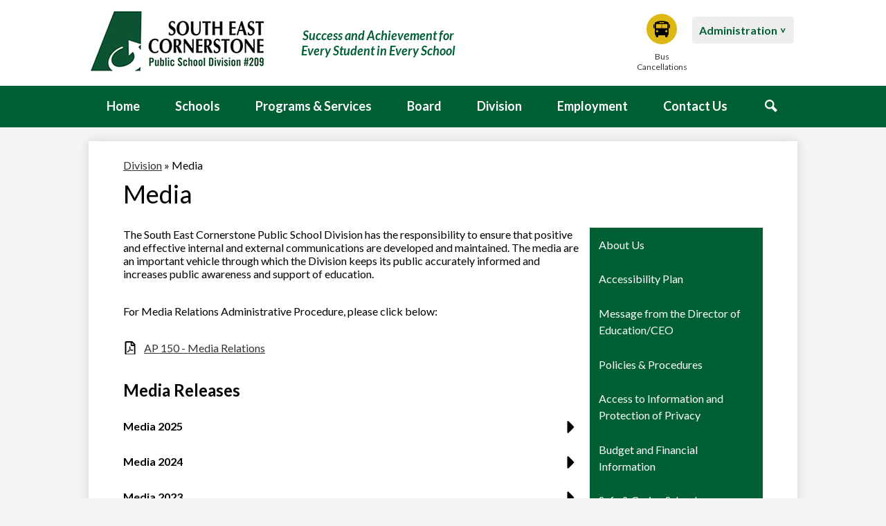

--- FILE ---
content_type: text/html;charset=UTF-8
request_url: https://www.secpsd.ca/apps/pages/index.jsp?uREC_ID=1114518&type=d&pREC_ID=1378971
body_size: 14470
content:



































    
<!DOCTYPE html>
<!-- Powered by Edlio -->
    
        <html lang="en" class="edlio desktop">
    
    <!-- prod-cms-tomcat-ca-v2026012101-002 -->
<head>
<script>
edlioCorpDataLayer = [{
"CustomerType": "DWS Parent",
"AccountExternalId": "0010b00002HIgAEAA1",
"WebsiteName": "South East Cornerstone Public School Division #209",
"WebsiteId": "SOUECPSD",
"DistrictExternalId": "0010b00002HIgAEAA1",
"DistrictName": "South East Cornerstone Public School Division #209",
"DistrictWebsiteId": "SOUECPSD"
}];
</script>
<script>(function(w,d,s,l,i){w[l]=w[l]||[];w[l].push({'gtm.start':
new Date().getTime(),event:'gtm.js'});var f=d.getElementsByTagName(s)[0],
j=d.createElement(s),dl=l!='dataLayer'?'&l='+l:'';j.async=true;j.src=
'https://www.googletagmanager.com/gtm.js?id='+i+dl+ '&gtm_auth=53ANkNZTATx5fKdCYoahug&gtm_preview=env-1&gtm_cookies_win=x';f.parentNode.insertBefore(j,f);
})(window,document,'script','edlioCorpDataLayer','GTM-KFWJKNQ');</script>


<title>Media – Division – South East Cornerstone Public School Division #209</title>
<meta http-equiv="Content-Type" content="text/html; charset=UTF-8">
<meta name="description" content="South East Cornerstone Public School Division #209 is located in Weyburn, SK.">
<meta name="keywords" content="Southern Saskatchewan schools">
<meta property="og:title" content="Media"/>
<meta property="og:description" content=""/>
<meta property="og:image" content="http://www.secpsd.ca/pics/SOUECPSD_LOGO.gif"/>
<meta property="og:image:width" content="250"/>
<meta property="og:image:height" content="250"/>
<meta name="generator" content="Edlio CMS">
<meta name="referrer" content="always">
<meta name="viewport" content="width=device-width, initial-scale=1.0"/>
<link rel="apple-touch-icon" sizes="180x180" href="/apple-touch-icon.png">
<link rel="icon" type="image/png" href="/favicon-32x32.png" sizes="32x32">
<link rel="icon" href="/favicon.ico" type="image/x-icon">
<!--[if lt IE 9]><script src="/apps/js/common/html5shiv-pack-1769023407747.js"></script><![endif]-->
<link rel="stylesheet" href="/apps/shared/main-pack-1769023407747.css" type="text/css">
<link rel="stylesheet" href="/shared/main.css" type="text/css">
<link rel="stylesheet" href="/apps/webapps/global/public/css/site-pack-1769023407747.css" type="text/css">
<link rel="stylesheet" href="/apps/webapps/global/public/css/temp-pack-1769023407747.css" type="text/css">
<link rel="stylesheet" href="/apps/shared/web_apps-pack-1769023407747.css" type="text/css">
<script src="/apps/js/common/common-pack-1769023407747.js" type="text/javascript" charset="utf-8"></script>

<link href="/apps/js/common/fileicons-pack-1769023407747.css" type="text/css" rel="stylesheet">
<link href="/apps/js/components/magnific-popup-pack-1769023407747.css" type="text/css" rel="stylesheet">
<link href="/apps/js/pages/public_pages-pack-1769023407747.css" type="text/css" rel="stylesheet">
<link href="/apps/js/pages/jquery.slideshow-pack-1769023407747.css" type="text/css" rel="stylesheet">
<link href="/apps/js/pages/folder_links-pack-1769023407747.css" type="text/css" rel="stylesheet">
<script type="text/javascript" charset="utf-8" src="/apps/js/jquery/3.7.1/jquery-pack-1769023407747.js"></script>
<script type="text/javascript" charset="utf-8">
					var jq37 = jQuery.noConflict();
				</script>
<script src="/apps/js/common/microevent-pack-1769023407747.js" charset="utf-8"></script>
<script src="/apps/js/pages/jquery.slideshow-pack-1769023407747.js" charset="utf-8"></script>
<script src="/apps/js/components/magnific-popup-pack-1769023407747.js" charset="utf-8"></script>
<script src="/apps/js/components/spin-pack-1769023407747.js" charset="utf-8"></script>
<script src="/apps/js/components/image-lightbox-pack-1769023407747.js" charset="utf-8"></script>
<script src="/apps/js/pages/public_pages-pack-1769023407747.js" charset="utf-8"></script>
<script src="/apps/js/pages/submenu-pack-1769023407747.js" charset="utf-8"></script>
<script async src="https://www.googletagmanager.com/gtag/js?id=G-1C930QYVZK"></script>
<script>
                   window.dataLayer = window.dataLayer || [];
                   function gtag(){dataLayer.push(arguments);}
                   gtag('js', new Date());
                   gtag('config', 'G-1C930QYVZK');
                </script>
<script type="application/ld+json">
                    {
                        "@context": "http://schema.org",
                        "@type": "BreadcrumbList",
                        "itemListElement": [
                            
                            
                                {
                                    "@type": "ListItem",
                                    "position": 1,
                                    "item": {
                                        "@id": "http://www.secpsd.ca/apps/pages/index.jsp?uREC_ID=1114518&type=d",
                                        "name": "Division"
                                    }
                                },
                                
                                {
                                    "@type": "ListItem",
                                    "position": 2,
                                    "item": {
                                        "@id": "http://www.secpsd.ca/apps/pages/index.jsp?uREC_ID=1114518&type=d&pREC_ID=1378971",
                                        "name": "Media"
                                    }
                                }
                            
                        ]
                    }
                </script>
<link rel="stylesheet" href="//souecpsdm.scholantisschools.com/common_files/main.css">
<script src="/apps/js/common/list-pack.js"></script>
<script type="text/javascript">
                window.edlio = window.edlio || {};
                window.edlio.isEdgeToEdge = false;
            </script>

<script type="text/javascript">
                document.addEventListener("DOMContentLoaded", function() {
                    const translateElement = document.getElementById("google_translate_element");
                    const mutationObserverCallback = function (mutationsList, observer) {
                        for (const mutation of mutationsList) {
                            if (mutation.type === 'childList') {
                                mutation.addedNodes.forEach(function (node) {
                                    if (node.nodeType === 1 && node.id === 'goog-gt-tt') {
                                        const form_element = document.getElementById("goog-gt-votingForm");
                                        if (form_element) {
                                            form_element.remove();
                                            observer.disconnect();
                                        }
                                    }
                                })
                            }
                        }
                    }

                    if (translateElement) {
                        const observer = new MutationObserver(mutationObserverCallback);
                        observer.observe(document.body, { childList: true, subtree: true });
                    }
                });
            </script>


</head>


    
	
		
		
			






<body > 
	
<header id="header_main" class="site-header1a site-header " aria-label="Main Site Header">

<a class="skip-to-content-link" href="#content_main">Skip to main content</a>
	<div class="school-name header-title">
		<a href="/" class="school-logo">
			<div class="school-name-inner">
				South East Cornerstone Public School Division #209
			</div>
		</a>
		<div class="header-motto">
			Success and Achievement for Every Student in Every School
		</div>
	</div>
		
	<nav id="sitenav_main" class="sitenav sitenav-main nav-group column" aria-label="Main Site Navigation">
		<button id="sitenav_main_mobile_toggle" class="nav-mobile-toggle accessible-megamenu-toggle animated"><span class="nav-mobile-toggle-inner">Main Menu Toggle</span></button>
		<ul class="nav-menu">
			
				<li class="nav-item">
					<a href="/" ><span class="nav-item-inner">Home</span></a>
					
				</li>
			
				<li class="nav-item">
					<a href="javascript:;" ><span class="nav-item-inner">Schools</span></a>
					
						<div class="sub-nav">
							<ul class="sub-nav-group">
								
									
										<li class="sub-nav-item"><a href="/apps/pages/index.jsp?uREC_ID=1114504&type=d&pREC_ID=1378903" >Schools</a></li>
									
								
									
										<li class="sub-nav-item"><a href="/apps/pages/index.jsp?uREC_ID=1114504&type=d&pREC_ID=1378908" > Division Map</a></li>
									
								
							</ul>
						</div>
					
				</li>
			
				<li class="nav-item">
					<a href="javascript:;" ><span class="nav-item-inner">Programs & Services</span></a>
					
						<div class="sub-nav">
							<ul class="sub-nav-group">
								
									
										<li class="sub-nav-item"><a href="https://www.secpsd.ca/apps/pages/index.jsp?uREC_ID=1126221&type=d&pREC_ID=1382888" >Career Development</a></li>
									
								
									
										<li class="sub-nav-item"><a href="/apps/pages/index.jsp?uREC_ID=1114506&type=d" >Curriculum</a></li>
									
								
									
										<li class="sub-nav-item"><a href="/apps/pages/index.jsp?uREC_ID=1114505&type=d&pREC_ID=1378914" >Driver Education</a></li>
									
								
									
										<li class="sub-nav-item"><a href="/apps/pages/index.jsp?uREC_ID=1114507&type=d" >Early Learning</a></li>
									
								
									
										<li class="sub-nav-item"><a href="/apps/pages/index.jsp?uREC_ID=1114505&type=d&pREC_ID=1378916" >Extracurricular Activities</a></li>
									
								
									
										<li class="sub-nav-item"><a href="/apps/pages/index.jsp?uREC_ID=1114505&type=d&pREC_ID=1378917" >French Immersion</a></li>
									
								
									
										<li class="sub-nav-item"><a href="/apps/pages/index.jsp?uREC_ID=1114505&type=d&pREC_ID=1378938" > Home Based Schooling</a></li>
									
								
									
										<li class="sub-nav-item"><a href="/apps/pages/index.jsp?uREC_ID=1114510&type=d" >Instructional Technology</a></li>
									
								
									
										<li class="sub-nav-item"><a href="/apps/pages/index.jsp?uREC_ID=1114505&type=d&pREC_ID=1378922" >Library Services</a></li>
									
								
									
										<li class="sub-nav-item"><a href="/apps/pages/index.jsp?uREC_ID=1114505&type=d&pREC_ID=1378924" >PBIS & Review 360</a></li>
									
								
									
										<li class="sub-nav-item"><a href="/apps/pages/index.jsp?uREC_ID=1114511&type=d" >Student Services and Learning Supports</a></li>
									
								
							</ul>
						</div>
					
				</li>
			
				<li class="nav-item">
					<a href="javascript:;" ><span class="nav-item-inner">Board</span></a>
					
						<div class="sub-nav">
							<ul class="sub-nav-group">
								
									
										<li class="sub-nav-item"><a href="/apps/pages/index.jsp?uREC_ID=1114514&type=d&pREC_ID=1378947" > Board Members</a></li>
									
								
									
										<li class="sub-nav-item"><a href="/apps/pages/index.jsp?uREC_ID=1114514&type=d&pREC_ID=1378948" >Agendas and Minutes</a></li>
									
								
									
										<li class="sub-nav-item"><a href="https://exec-na.dilitrust.com/eng/"  target="_blank">Board Meeting Portal</a></li>
									
								
									
										<li class="sub-nav-item"><a href="https://www.saskpublicschools.ca/"  target="_blank">Public Schools of Saskatchewan</a></li>
									
								
									
										<li class="sub-nav-item"><a href="/apps/pages/index.jsp?uREC_ID=1114514&type=d&pREC_ID=1378951" >Reports</a></li>
									
								
									
										<li class="sub-nav-item"><a href="/apps/pages/index.jsp?uREC_ID=1114514&type=d&pREC_ID=1378952" >Articles by Norm Park</a></li>
									
								
									
										<li class="sub-nav-item"><a href="/apps/pages/index.jsp?uREC_ID=1114514&type=d&pREC_ID=1378953" >Policies</a></li>
									
								
									
										<li class="sub-nav-item"><a href="/apps/pages/index.jsp?uREC_ID=1114514&type=d&pREC_ID=1378954" >Board Highlights</a></li>
									
								
									
										<li class="sub-nav-item"><a href="/apps/pages/index.jsp?uREC_ID=1114514&type=d&pREC_ID=1378955" >School Review</a></li>
									
								
									
										<li class="sub-nav-item"><a href="/apps/pages/index.jsp?uREC_ID=1114514&type=d&pREC_ID=1378956" >Elections</a></li>
									
								
									
										<li class="sub-nav-item"><a href="/apps/pages/index.jsp?uREC_ID=1114514&type=d&pREC_ID=1378957" >School Attendance Boundaries</a></li>
									
								
									
										<li class="sub-nav-item"><a href="/apps/pages/index.jsp?uREC_ID=1114514&type=d&pREC_ID=1381022" >Board Meeting Livestream</a></li>
									
								
							</ul>
						</div>
					
				</li>
			
				<li class="nav-item">
					<a href="javascript:;" ><span class="nav-item-inner">Division</span></a>
					
						<div class="sub-nav">
							<ul class="sub-nav-group">
								
									
										<li class="sub-nav-item"><a href="/apps/pages/index.jsp?uREC_ID=1114518&type=d&pREC_ID=1378960" >About Us</a></li>
									
								
									
										<li class="sub-nav-item"><a href="/apps/pages/index.jsp?uREC_ID=1114518&type=d&pREC_ID=1398748" >Accessibility Plan</a></li>
									
								
									
										<li class="sub-nav-item"><a href="/apps/pages/index.jsp?uREC_ID=1114518&type=d&pREC_ID=1378966" >Mission, Vision and Values Statements</a></li>
									
								
									
										<li class="sub-nav-item"><a href="/apps/pages/index.jsp?uREC_ID=1114518&type=d&pREC_ID=1378961" > Message from the Director of Education/CEO</a></li>
									
								
									
										<li class="sub-nav-item"><a href="/apps/pages/index.jsp?uREC_ID=1114518&type=d&pREC_ID=1378962" >Policies & Procedures</a></li>
									
								
									
										<li class="sub-nav-item"><a href="/apps/pages/index.jsp?uREC_ID=1114518&type=d&pREC_ID=1378963" >Access to Information and Protection of Privacy</a></li>
									
								
									
										<li class="sub-nav-item"><a href="/apps/pages/index.jsp?uREC_ID=1114518&type=d&pREC_ID=1378964" > Budget and Financial Information</a></li>
									
								
									
										<li class="sub-nav-item"><a href="/apps/pages/index.jsp?uREC_ID=1114504&type=d&pREC_ID=1378903" >Schools (by Area)</a></li>
									
								
									
										<li class="sub-nav-item"><a href="/apps/pages/index.jsp?uREC_ID=1114518&type=d&pREC_ID=1378965" >Safe & Caring Schools</a></li>
									
								
									
										<li class="sub-nav-item"><a href="/apps/pages/index.jsp?uREC_ID=1114518&type=d&pREC_ID=1378967" >Human Resources</a></li>
									
								
									
										<li class="sub-nav-item"><a href="/apps/pages/index.jsp?uREC_ID=1114518&type=d&pREC_ID=1378971" >Media</a></li>
									
								
									
										<li class="sub-nav-item"><a href="/apps/pages/index.jsp?uREC_ID=1114504&type=d&pREC_ID=1378908" > Division Map</a></li>
									
								
									
										<li class="sub-nav-item"><a href="/apps/pages/index.jsp?uREC_ID=1114519&type=d" >Facilities and Transportation</a></li>
									
								
									
										<li class="sub-nav-item"><a href="/apps/pages/index.jsp?uREC_ID=1114518&type=d&pREC_ID=1378978" >Senior Leadership Team</a></li>
									
								
							</ul>
						</div>
					
				</li>
			
				<li class="nav-item">
					<a href="javascript:;" ><span class="nav-item-inner">Employment</span></a>
					
						<div class="sub-nav">
							<ul class="sub-nav-group">
								
									
										<li class="sub-nav-item"><a href="/apps/pages/index.jsp?uREC_ID=1114515&type=d" >Employment</a></li>
									
								
							</ul>
						</div>
					
				</li>
			
				<li class="nav-item">
					<a href="javascript:;" ><span class="nav-item-inner">Contact Us</span></a>
					
						<div class="sub-nav">
							<ul class="sub-nav-group">
								
									
										<li class="sub-nav-item"><a href="https://www.secpsd.ca/apps/form/form.SOUECPSD.sHS7r40.29n"  target="_blank">Contact Us</a></li>
									
								
									
										<li class="sub-nav-item"><a href="/apps/maps/" >Directions</a></li>
									
								
							</ul>
						</div>
					
				</li>
			
			<li class="nav-item icon-only"><a href="/apps/search"><span class="nav-item-inner"><svg xmlns="http://www.w3.org/2000/svg" version="1.1" x="0" y="0" viewBox="0 0 64 64" xml:space="preserve"><path d="M64 54L45.2 35.2C47 31.9 48 28.1 48 24 48 10.7 37.3 0 24 0S0 10.7 0 24s10.7 24 24 24c4.1 0 7.9-1 11.2-2.8L54 64 64 54zM8 24c0-8.8 7.2-16 16-16s16 7.2 16 16 -7.2 16-16 16S8 32.8 8 24z"/></svg><span class="icon-only-text">Search</span></span></a></li>
		</ul>
	</nav>
	<div class="topbar">
		<div class="topbar-inner">

			<nav id="topbar_nav" class="header-secondary-nav" aria-label="Alert Links">
				<ul class="links-list">
					
					<li class="link-item"><a href="https://www.secpsd.ca/apps/pages/index.jsp?uREC_ID=1114519&type=d&pREC_ID=1378974"><span class="icon-holder"><svg xmlns="http://www.w3.org/2000/svg" viewBox="0 0 119.7 117.35"><path d="M9.58 15.36v76.79a12 12 0 0 0 8.05 11.31v9.1a4.8 4.8 0 0 0 4.79 4.79h7.68a4.8 4.8 0 0 0 4.79-4.79v-8.42h49.92v8.42a4.8 4.8 0 0 0 4.79 4.79h7.68a4.8 4.8 0 0 0 4.79-4.79v-9.1a12.05 12.05 0 0 0 8.05-11.31V15.36C110.12 8.56 84.87 0 59.33 0 35.69 0 9.58 8.53 9.58 15.36zM112.5 22.7a7.21 7.21 0 0 1 7.2 7.2v17a7.21 7.21 0 0 1-7.2 7.2zm-105.3.01A7.21 7.21 0 0 0 0 29.9v17a7.21 7.21 0 0 0 7.2 7.2zM45.33 9.16h29a2.75 2.75 0 0 1 2.75 2.75 2.75 2.75 0 0 1-2.75 2.75h-29a2.75 2.75 0 0 1-2.75-2.75 2.75 2.75 0 0 1 2.75-2.75zM21.12 22.73h35.2a2.33 2.33 0 0 1 2.32 2.32v25.66A2.33 2.33 0 0 1 56.32 53h-35.2a2.33 2.33 0 0 1-2.32-2.32V25.06a2.33 2.33 0 0 1 2.32-2.33zm42.24 0h35.2a2.33 2.33 0 0 1 2.32 2.32v25.66A2.33 2.33 0 0 1 98.56 53H63.35A2.33 2.33 0 0 1 61 50.71V25.06a2.33 2.33 0 0 1 2.35-2.33zm-36.8 43.54a7.8 7.8 0 1 1-7.8 7.8 7.79 7.79 0 0 1 7.8-7.8zm66.53 0a7.8 7.8 0 1 1-7.8 7.8 7.79 7.79 0 0 1 7.8-7.8z"/></svg>
</span>Bus Cancellations</a></li>

					
					
				</ul>
			</nav>

			<nav id="topbar_nav2" class="header-secondary-nav has-dropdown" aria-labelledby="topbar_nav2_header">
				<ul class="nav-menu">
					<li class="nav-item">
						<a href="javascript:;"><span class="nav-item-inner" id="topbar_nav2_header">Administration</span></a>
						<div class="sub-nav">
							<ul class="sub-nav-group">
								<li class="link-item"><a href="https://passwordreset.microsoftonline.com/" target="_blank">Forgot Password?</a></li>
								<li class="link-item"><a href="https://m365.cloud.microsoft/apps" target="_blank">Microsoft 365</a></li>
								<li class="link-item"><a href="https://secpsd.sharepoint.com/sites/District" target="_blank">Staff Portal</a></li>
								<li class="link-item"><a href="https://outlook.office.com/owa" target="_blank">Web Mail</a></li>
								<li class="link-item"><a href="https://secpsd.edsby.com/p/BasePublic/" target="_blank">Edsby</a></li>
								
							</ul>
						</div>
					</li>
				</ul>
				<script>
					document.addEventListener('DOMContentLoaded', function() {
						$(function() {
							$('#topbar_nav2').accessibleMegaMenu({
								openOnMouseover: true
							});
						});
					});
				</script>
			
			</nav>
		</div>
	</div>

</header>
<main id="content_main" class="site-content" aria-label="Main Site Content" tabindex="-1">



		
	
    

    


<style>
	:root {
		--primary-color: rgb(0,96,52);
		--over-primary-color: rgb(255, 255, 255);
		--secondary-color: rgb(105,182,49);
		--over-secondary-color: rgb(0, 0, 0);
	}
</style>




    
    
    

















    

    








    <span id="breadcrumbs" class="breadcrumb  ">
    
    <a href="/apps/pages/index.jsp?uREC_ID=1114518&type=d" aria-label="Back to Division">Division</a>

    
        
        
            <!-- skip last element -->
            
    

    
        &raquo; <span>Media</span>
    

    </span>





        <h1 class="pageTitle ">Media</h1>
    


<div class="right-aligned pages-content-wrapper style-overwrite  ">




<script>
	var script = document.createElement('script');
	script.src = "https://cdnjs.cloudflare.com/ajax/libs/tota11y/0.1.6/tota11y.min.js";

	if(getQueryString('tota11y') === 'true') {
		document.head.append(script);
	}	

	function getQueryString (field, url) {
		var href = url ? url : window.location.href;
		var reg = new RegExp( '[?&]' + field + '=([^&#]*)', 'i' );
		var string = reg.exec(href);
		return string ? string[1] : null;
	}
</script>

<div class="pages-left-column-wrapper" 
	style="margin-left: -262px;"
> 
	<div class="pages-left-column pages-column" 
			style="margin-left: 262px"
	>



		<div class="page-block page-block-text  ">
			<div class="placeholder-tinymce-text">
<p>The South East Cornerstone Public School Division has the responsibility to ensure that positive and effective internal and external communications are developed and maintained. The media are an important vehicle through which the Division keeps its public accurately informed and increases public awareness and support of education. <br><br></p>
<p>For Media Relations Administrative Procedure, please click below:</p>
</div>
	</div>
<div class="page-block page-block-files  ">
		<ul class="page-block-file attachment-list-public">
					<li class="file-holder">

								<a class="attachment-type-pdf" id="5,971,250" href="https://22.files.edl.io/9ea0/06/07/21/161931-2f04b9c3-d80e-4f0f-9ede-ba526cc6690c.pdf" target="_blank">AP 150 - Media Relations</a>
					</li>
			</ul>
</div>

		<div class="page-block page-block-text  ">
			<div class="placeholder-tinymce-text">
<h2>Media Releases</h2>
</div>
	</div>
<div class="page-block page-block-files  ">
		<div class="collapsible-block">
			<div class="collapsible-header" tabindex="0" aria-expanded="false" aria-controls="file_block_6193685">
						<p><strong>Media 2025</strong></p>
				<svg viewBox="0 0 2048 2048" aria-label="Expand for content">
					<use class="collapsibleIcon" xmlns:xlink="http://www.w3.org/1999/xlink" xlink:href="/apps/webapps/next/global/blazer/icons/icons.svg#caret-right"></use>
				</svg>
			 </div>
			 <div class="collapsible-content" id="file_block_6193685">
				<ul class="page-block-file attachment-list-public">
							<li class="file-holder">

										<a class="attachment-type-pdf" id="6,193,685" href="https://22.files.edl.io/e5cd/03/26/25/153656-230ddb02-77fc-4131-8c8c-91d3b8ed8db8.pdf" target="_blank">Joint Media Release-2025-26 School Year Calendar</a>
							</li>
							<li class="file-holder">

										<a class="attachment-type-pdf" id="6,220,503" href="https://22.files.edl.io/42b6/11/28/25/211718-620c771f-bf81-4be2-8a20-707c028b161d.pdf" target="_blank">Media Release-Organizational Meeting-November 2025</a>
							</li>
							<li class="file-holder">

										<a class="attachment-type-pdf" id="6,221,087" href="https://22.files.edl.io/082f/12/03/25/154241-d6e3409b-565c-4d33-be21-3b4663be22bc.pdf" target="_blank">MediaRelease-AccessibilityPlan-December2025</a>
							</li>
				</ul>
			 </div>
		 </div>
</div>

<div class="page-block page-block-files  ">
		<div class="collapsible-block">
			<div class="collapsible-header" tabindex="0" aria-expanded="false" aria-controls="file_block_6151049">
						<p><strong>Media 2024</strong></p>
				<svg viewBox="0 0 2048 2048" aria-label="Expand for content">
					<use class="collapsibleIcon" xmlns:xlink="http://www.w3.org/1999/xlink" xlink:href="/apps/webapps/next/global/blazer/icons/icons.svg#caret-right"></use>
				</svg>
			 </div>
			 <div class="collapsible-content" id="file_block_6151049">
				<ul class="page-block-file attachment-list-public">
							<li class="file-holder">

										<a class="attachment-type-pdf" id="6,151,049" href="https://22.files.edl.io/f31b/04/25/24/145007-50aecda1-10e6-4d79-82eb-d67554517e72.pdf" target="_blank">Joint Media Release-2024-25 School Year Calendar</a>
							</li>
							<li class="file-holder">

										<a class="attachment-type-pdf" id="6,178,368" href="https://22.files.edl.io/5a30/11/22/24/193554-a86c95b2-af80-4d81-9720-8c858a7a8b74.pdf" target="_blank">Media Release-Organizational Meeting-November 2024</a>
							</li>
				</ul>
			 </div>
		 </div>
</div>

<div class="page-block page-block-files  ">
		<div class="collapsible-block">
			<div class="collapsible-header" tabindex="0" aria-expanded="false" aria-controls="file_block_6084297">
						<p><strong>Media 2023</strong></p>
				<svg viewBox="0 0 2048 2048" aria-label="Expand for content">
					<use class="collapsibleIcon" xmlns:xlink="http://www.w3.org/1999/xlink" xlink:href="/apps/webapps/next/global/blazer/icons/icons.svg#caret-right"></use>
				</svg>
			 </div>
			 <div class="collapsible-content" id="file_block_6084297">
				<ul class="page-block-file attachment-list-public">
							<li class="file-holder">

										<a class="attachment-type-pdf" id="6,084,297" href="https://22.files.edl.io/6176/03/20/23/154342-bf1f0492-5512-4b70-a864-a06907d2bffc.pdf" target="_blank">Joint Media Release-2023-24 School Division Calendar</a>
							</li>
							<li class="file-holder">

										<a class="attachment-type-pdf" id="6,126,158" href="https://22.files.edl.io/bc1c/11/24/23/194953-ba639edc-e39d-4066-8fb0-79046eb0e9da.pdf" target="_blank">Media Release-Organizational Meeting-November 2023</a>
							</li>
				</ul>
			 </div>
		 </div>
</div>

<div class="page-block page-block-files  ">
		<div class="collapsible-block">
			<div class="collapsible-header" tabindex="0" aria-expanded="false" aria-controls="file_block_6016581">
						<p><strong>Media 2022</strong></p>
				<svg viewBox="0 0 2048 2048" aria-label="Expand for content">
					<use class="collapsibleIcon" xmlns:xlink="http://www.w3.org/1999/xlink" xlink:href="/apps/webapps/next/global/blazer/icons/icons.svg#caret-right"></use>
				</svg>
			 </div>
			 <div class="collapsible-content" id="file_block_6016581">
				<ul class="page-block-file attachment-list-public">
							<li class="file-holder">

										<a class="attachment-type-pdf" id="6,016,581" href="https://22.files.edl.io/1c12/03/17/22/142943-6049d61e-590c-4062-b503-2e6ea9485278.pdf" target="_blank">Joint Media Release-2022-23 School Year Calendar</a>
							</li>
							<li class="file-holder">

										<a class="attachment-type-pdf" id="6,019,083" href="https://22.files.edl.io/1f9d/03/29/22/210455-38a3e567-391f-468d-be62-20814c425ac0.pdf" target="_blank">Media Release-New Director of Education</a>
							</li>
							<li class="file-holder">

										<a class="attachment-type-pdf" id="6,020,807" href="https://22.files.edl.io/1fa0/04/13/22/141721-2a3daa7a-adfd-4d8a-a9be-e0c798ed66a8.pdf" target="_blank">Media Advisory</a>
							</li>
							<li class="file-holder">

										<a class="attachment-type-pdf" id="6,063,420" href="https://22.files.edl.io/48d6/11/17/22/221157-bf41279d-0d32-455d-b93d-6de5f7458310.pdf" target="_blank">Media Release-Organizational Meeting-November 2022</a>
							</li>
				</ul>
			 </div>
		 </div>
</div>

<div class="page-block page-block-files  ">
		<div class="collapsible-block">
			<div class="collapsible-header" tabindex="0" aria-expanded="false" aria-controls="file_block_5971286">
						<p><strong>Media 2021</strong></p>
				<svg viewBox="0 0 2048 2048" aria-label="Expand for content">
					<use class="collapsibleIcon" xmlns:xlink="http://www.w3.org/1999/xlink" xlink:href="/apps/webapps/next/global/blazer/icons/icons.svg#caret-right"></use>
				</svg>
			 </div>
			 <div class="collapsible-content" id="file_block_5971286">
				<ul class="page-block-file attachment-list-public">
							<li class="file-holder">

										<a class="attachment-type-pdf" id="5,971,286" href="https://22.files.edl.io/1394/06/07/21/163424-41ab395e-5c32-4a59-afd3-6b264aaf1d8d.pdf" target="_blank">Joint Media Release-2021-22 Calendar</a>
							</li>
							<li class="file-holder">

										<a class="attachment-type-pdf" id="5,981,340" href="https://22.files.edl.io/1a08/08/27/21/191910-40290c29-104a-43af-b90b-c64e623226ba.pdf" target="_blank">Media Release-LPELC</a>
							</li>
							<li class="file-holder">

										<a class="attachment-type-pdf" id="5,971,287" href="https://22.files.edl.io/5d8e/06/07/21/163424-f3226d91-6770-4738-917c-36d4a71f5ecc.pdf" target="_blank">SEC-HF Joint Media Release April 1 2021</a>
							</li>
							<li class="file-holder">

										<a class="attachment-type-pdf" id="5,971,288" href="https://22.files.edl.io/ef95/06/07/21/163424-ca484196-40aa-4318-b111-bc32104e32c3.pdf" target="_blank">SEC-HF Joint Media Release April 21 2021</a>
							</li>
							<li class="file-holder">

										<a class="attachment-type-pdf" id="5,997,407" href="https://22.files.edl.io/fea8/11/18/21/205017-fe2c1884-c0e2-47f5-94b9-d3949fe20918.pdf" target="_blank">Media Release-Organizational Meeting-November 2021</a>
							</li>
				</ul>
			 </div>
		 </div>
</div>

<div class="page-block page-block-files  ">
		<div class="collapsible-block">
			<div class="collapsible-header" tabindex="0" aria-expanded="false" aria-controls="file_block_5971283">
						<p><strong>Media 2020</strong></p>
				<svg viewBox="0 0 2048 2048" aria-label="Expand for content">
					<use class="collapsibleIcon" xmlns:xlink="http://www.w3.org/1999/xlink" xlink:href="/apps/webapps/next/global/blazer/icons/icons.svg#caret-right"></use>
				</svg>
			 </div>
			 <div class="collapsible-content" id="file_block_5971283">
				<ul class="page-block-file attachment-list-public">
							<li class="file-holder">

										<a class="attachment-type-pdf" id="5,971,283" href="https://22.files.edl.io/a040/06/07/21/163358-2b97c2fb-8863-4d89-be87-9dcffb45c6cd.pdf" target="_blank">Joint Media Release-2020-21 Calendar</a>
							</li>
							<li class="file-holder">

										<a class="attachment-type-pdf" id="5,971,284" href="https://22.files.edl.io/6efa/06/07/21/163358-c37f9a09-3e41-43f5-b135-2a2920801f39.pdf" target="_blank">Media Release-BoardChairandViceChair-November 2020</a>
							</li>
							<li class="file-holder">

										<a class="attachment-type-pdf" id="5,971,285" href="https://22.files.edl.io/7f62/06/07/21/163359-b8b7f1e8-600f-42d0-b43f-f605bb33ce9a.pdf" target="_blank">Media Release-Teacher Sanctions</a>
							</li>
				</ul>
			 </div>
		 </div>
</div>

<div class="page-block page-block-files  ">
		<div class="collapsible-block">
			<div class="collapsible-header" tabindex="0" aria-expanded="false" aria-controls="file_block_5971280">
						<p><strong>Media 2019</strong></p>
				<svg viewBox="0 0 2048 2048" aria-label="Expand for content">
					<use class="collapsibleIcon" xmlns:xlink="http://www.w3.org/1999/xlink" xlink:href="/apps/webapps/next/global/blazer/icons/icons.svg#caret-right"></use>
				</svg>
			 </div>
			 <div class="collapsible-content" id="file_block_5971280">
				<ul class="page-block-file attachment-list-public">
							<li class="file-holder">

										<a class="attachment-type-pdf" id="5,971,280" href="https://22.files.edl.io/c56a/06/07/21/163305-c30eac90-d2f7-4ee3-9ed5-e9e064bd2b5e.pdf" target="_blank">Joint Media Release-2019-20 Calendar</a>
							</li>
							<li class="file-holder">

										<a class="attachment-type-pdf" id="5,971,281" href="https://22.files.edl.io/8e22/06/07/21/163306-5586d484-2c7f-4557-af9b-e031f1b818fc.pdf" target="_blank">Media Release-BoardChairandViceChair-November 2019</a>
							</li>
				</ul>
			 </div>
		 </div>
</div>

<div class="page-block page-block-files  ">
		<div class="collapsible-block">
			<div class="collapsible-header" tabindex="0" aria-expanded="false" aria-controls="file_block_5971277">
						<p><strong>Media 2018</strong></p>
				<svg viewBox="0 0 2048 2048" aria-label="Expand for content">
					<use class="collapsibleIcon" xmlns:xlink="http://www.w3.org/1999/xlink" xlink:href="/apps/webapps/next/global/blazer/icons/icons.svg#caret-right"></use>
				</svg>
			 </div>
			 <div class="collapsible-content" id="file_block_5971277">
				<ul class="page-block-file attachment-list-public">
							<li class="file-holder">

										<a class="attachment-type-pdf" id="5,971,277" href="https://22.files.edl.io/ab08/06/07/21/163235-bbb4a93f-a53d-41d0-841c-53ac0adf144b.pdf" target="_blank">Coding Quest 2018 SECPSD Media Advisory (2018)</a>
							</li>
							<li class="file-holder">

										<a class="attachment-type-pdf" id="5,971,278" href="https://22.files.edl.io/657e/06/07/21/163235-b60da91b-841b-4267-ae51-bcd7cb8ce87e.pdf" target="_blank">Joint Media Release-2018-19 Calendar</a>
							</li>
							<li class="file-holder">

										<a class="attachment-type-pdf" id="5,971,279" href="https://22.files.edl.io/e5e4/06/07/21/163236-9c237118-21df-42ee-959e-bb417c41b2b8.pdf" target="_blank">Media Release-BoardChairandViceChair-November 2018</a>
							</li>
				</ul>
			 </div>
		 </div>
</div>

<div class="page-block page-block-files  ">
		<div class="collapsible-block">
			<div class="collapsible-header" tabindex="0" aria-expanded="false" aria-controls="file_block_5971273">
						<p><strong>Media 2017</strong></p>
				<svg viewBox="0 0 2048 2048" aria-label="Expand for content">
					<use class="collapsibleIcon" xmlns:xlink="http://www.w3.org/1999/xlink" xlink:href="/apps/webapps/next/global/blazer/icons/icons.svg#caret-right"></use>
				</svg>
			 </div>
			 <div class="collapsible-content" id="file_block_5971273">
				<ul class="page-block-file attachment-list-public">
							<li class="file-holder">

										<a class="attachment-type-pdf" id="5,971,273" href="https://22.files.edl.io/613e/06/07/21/163207-82b8cbd0-bf01-46c9-9522-4de00fd5c2ac.pdf" target="_blank">Joint Media Release-2017-18 Calendar</a>
							</li>
							<li class="file-holder">

										<a class="attachment-type-pdf" id="5,971,274" href="https://22.files.edl.io/dbc9/06/07/21/163207-80f12da0-7fe5-40e4-a0f5-40ed54aa84c4.pdf" target="_blank">Media Release (C.O.P.) January 2017</a>
							</li>
							<li class="file-holder">

										<a class="attachment-type-pdf" id="5,971,275" href="https://22.files.edl.io/6880/06/07/21/163208-d52cf520-0f39-4b85-b015-57f75b8cd2b1.pdf" target="_blank">Media Release-BoardChairandViceChair-November 2017</a>
							</li>
				</ul>
			 </div>
		 </div>
</div>

<div class="page-block page-block-files  ">
		<div class="collapsible-block">
			<div class="collapsible-header" tabindex="0" aria-expanded="false" aria-controls="file_block_5971268">
						<p><strong>Media 2016</strong></p>
				<svg viewBox="0 0 2048 2048" aria-label="Expand for content">
					<use class="collapsibleIcon" xmlns:xlink="http://www.w3.org/1999/xlink" xlink:href="/apps/webapps/next/global/blazer/icons/icons.svg#caret-right"></use>
				</svg>
			 </div>
			 <div class="collapsible-content" id="file_block_5971268">
				<ul class="page-block-file attachment-list-public">
							<li class="file-holder">

										<a class="attachment-type-pdf" id="5,971,268" href="https://22.files.edl.io/8391/06/07/21/163137-0a416587-c14a-4a8a-97b3-1b37838b2a79.pdf" target="_blank">Joint Media Release-2016-17 Calendar</a>
							</li>
							<li class="file-holder">

										<a class="attachment-type-pdf" id="5,971,269" href="https://22.files.edl.io/bd4f/06/07/21/163137-7b36bdb9-af54-42a0-8ce5-615715e96d3d.pdf" target="_blank">Media Release- Election Results October 2016</a>
							</li>
							<li class="file-holder">

										<a class="attachment-type-pdf" id="5,971,270" href="https://22.files.edl.io/2072/06/07/21/163138-e5e2ee13-b4a2-42b0-a137-0bdc35947734.pdf" target="_blank">Media Release-April 22, 2016-School Review Decisions</a>
							</li>
							<li class="file-holder">

										<a class="attachment-type-pdf" id="5,971,271" href="https://22.files.edl.io/4be7/06/07/21/163138-c2bd2370-c4a8-4bf1-a887-98985eab2fa0.pdf" target="_blank">Media Release-January 20, 2016</a>
							</li>
							<li class="file-holder">

										<a class="attachment-type-pdf" id="5,971,272" href="https://22.files.edl.io/12ce/06/07/21/163138-ebcda977-ce8c-4da5-8b5a-799a29a648e5.pdf" target="_blank">Media Release-NewBoardChairandViceChair-November 2016</a>
							</li>
				</ul>
			 </div>
		 </div>
</div>

<div class="page-block page-block-files  ">
		<div class="collapsible-block">
			<div class="collapsible-header" tabindex="0" aria-expanded="false" aria-controls="file_block_5971260">
						<p><strong>Media 2015</strong></p>
				<svg viewBox="0 0 2048 2048" aria-label="Expand for content">
					<use class="collapsibleIcon" xmlns:xlink="http://www.w3.org/1999/xlink" xlink:href="/apps/webapps/next/global/blazer/icons/icons.svg#caret-right"></use>
				</svg>
			 </div>
			 <div class="collapsible-content" id="file_block_5971260">
				<ul class="page-block-file attachment-list-public">
							<li class="file-holder">

										<a class="attachment-type-pdf" id="5,971,260" href="https://22.files.edl.io/81ab/06/07/21/163107-ce4dd77f-7546-475b-8101-5b3f9c2c7029.pdf" target="_blank">Joint Media Release-2015-16 Calendar</a>
							</li>
							<li class="file-holder">

										<a class="attachment-type-pdf" id="5,971,261" href="https://22.files.edl.io/70e5/06/07/21/163107-44eeaa6d-3d18-48b0-9d5e-91af907181a1.pdf" target="_blank">Media Release - Schools Under Review Oct 15 15</a>
							</li>
							<li class="file-holder">

										<a class="attachment-type-pdf" id="5,971,262" href="https://22.files.edl.io/b080/06/07/21/163108-8f37d75e-277f-4009-a1ab-ef0df46794e8.pdf" target="_blank">Media Release-2015-16 Calendar</a>
							</li>
							<li class="file-holder">

										<a class="attachment-type-pdf" id="5,971,263" href="https://22.files.edl.io/d85c/06/07/21/163108-07f12f8c-0300-4915-857e-afb2060f396d.pdf" target="_blank">Media Release-Deputy Director</a>
							</li>
							<li class="file-holder">

										<a class="attachment-type-pdf" id="5,971,264" href="https://22.files.edl.io/11c8/06/07/21/163108-962128b5-3dc4-44bc-b351-e7fb14aa694e.pdf" target="_blank">Media Release-Election Results-June 2015</a>
							</li>
							<li class="file-holder">

										<a class="attachment-type-pdf" id="5,971,265" href="https://22.files.edl.io/2a5d/06/07/21/163108-13925332-4a05-4750-b105-de3d43e72264.pdf" target="_blank">Media Release-NewBoardChairandViceChair-November 2015</a>
							</li>
							<li class="file-holder">

										<a class="attachment-type-pdf" id="5,971,266" href="https://22.files.edl.io/8cfc/06/07/21/163108-e41a9a07-52f9-47dc-b192-6be4c52c127d.pdf" target="_blank">Media Release-SOS East</a>
							</li>
				</ul>
			 </div>
		 </div>
</div>

<div class="page-block page-block-files  ">
		<div class="collapsible-block">
			<div class="collapsible-header" tabindex="0" aria-expanded="false" aria-controls="file_block_5971256">
						<p><strong>Media 2014</strong></p>
				<svg viewBox="0 0 2048 2048" aria-label="Expand for content">
					<use class="collapsibleIcon" xmlns:xlink="http://www.w3.org/1999/xlink" xlink:href="/apps/webapps/next/global/blazer/icons/icons.svg#caret-right"></use>
				</svg>
			 </div>
			 <div class="collapsible-content" id="file_block_5971256">
				<ul class="page-block-file attachment-list-public">
							<li class="file-holder">

										<a class="attachment-type-pdf" id="5,971,256" href="https://22.files.edl.io/e3fb/06/07/21/163025-4ad02e8b-c9df-4ca5-8c08-abaf521814aa.pdf" target="_blank">Media Release-Election Results-October 2014</a>
							</li>
							<li class="file-holder">

										<a class="attachment-type-pdf" id="5,971,257" href="https://22.files.edl.io/1174/06/07/21/163025-a0df152d-12fd-4ce5-9c07-e43f4dd6c09c.pdf" target="_blank">Media Release-NewBoardChairandViceChair-November 2014</a>
							</li>
							<li class="file-holder">

										<a class="attachment-type-pdf" id="5,971,258" href="https://22.files.edl.io/bc72/06/07/21/163025-da87cbe3-b43c-447b-9cc3-8783f5808cc7.pdf" target="_blank">Media Release-Viable Schools Report-October 2014</a>
							</li>
				</ul>
			 </div>
		 </div>
</div>

		<div class="page-block page-block-text  ">
			<div class="placeholder-tinymce-text"><span id="DeltaPlaceHolderMain">Should you require further assistance, please direct media requests to:<br><br>South East Cornerstone Public School Division<br>Tel: 306-848-0080<br>Fax: 306-848-4747<br>Email: <a href="/cdn-cgi/l/email-protection" class="__cf_email__" data-cfemail="05666a6b716466717076457660667576612b6664">[email&#160;protected]</a></span></div>
	</div>



	</div>
</div>


<div 
	class="pages-right-column pages-column" 
	style="width: 250px;"
	
>




    <div class="page-block page-block-nav page-block-nav-colors ">
        <nav
            class=""
            aria-label="Navigation for Division section"
            data-type="vertical">
            <ul>

        <li class=" ">
            <div class="title-wrapper">
    <a href="/apps/pages/index.jsp?uREC_ID=1114518&type=d&pREC_ID=1378960"  >
        <span class="title">About Us</span>
    </a>

            </div>
        </li>

        <li class=" ">
            <div class="title-wrapper">
    <a href="/apps/pages/index.jsp?uREC_ID=1114518&type=d&pREC_ID=1398748"  >
        <span class="title">Accessibility Plan</span>
    </a>

            </div>
        </li>

        <li class=" ">
            <div class="title-wrapper">
    <a href="/apps/pages/index.jsp?uREC_ID=1114518&type=d&pREC_ID=1378961"  >
        <span class="title"> Message from the Director of Education/CEO</span>
    </a>

            </div>
        </li>

        <li class=" ">
            <div class="title-wrapper">
    <a href="/apps/pages/index.jsp?uREC_ID=1114518&type=d&pREC_ID=1378962"  >
        <span class="title">Policies &amp; Procedures</span>
    </a>

            </div>
        </li>

        <li class=" ">
            <div class="title-wrapper">
    <a href="/apps/pages/index.jsp?uREC_ID=1114518&type=d&pREC_ID=1378963"  >
        <span class="title">Access to Information and Protection of Privacy</span>
    </a>

            </div>
        </li>

        <li class=" ">
            <div class="title-wrapper">
    <a href="/apps/pages/index.jsp?uREC_ID=1114518&type=d&pREC_ID=1378964"  >
        <span class="title"> Budget and Financial Information</span>
    </a>

            </div>
        </li>

        <li class=" ">
            <div class="title-wrapper">
    <a href="/apps/pages/index.jsp?uREC_ID=1114518&type=d&pREC_ID=1378965"  >
        <span class="title">Safe &amp; Caring Schools</span>
    </a>

            </div>
        </li>

        <li class=" ">
            <div class="title-wrapper">
    <a href="/apps/pages/index.jsp?uREC_ID=1114518&type=d&pREC_ID=1378966"  >
        <span class="title">Mission, Vision and Values Statements</span>
    </a>

            </div>
        </li>

        <li class=" ">
            <div class="title-wrapper">
    <a href="/apps/pages/index.jsp?uREC_ID=1114518&type=d&pREC_ID=1378967"  >
        <span class="title">Human Resources</span>
    </a>

            </div>
        </li>

        <li class="current ">
            <div class="title-wrapper">
    <a href="/apps/pages/index.jsp?uREC_ID=1114518&type=d&pREC_ID=1378971" aria-current="Page" >
        <span class="title">Media</span>
    </a>

            </div>
        </li>

        <li class=" ">
            <div class="title-wrapper">
    <a href="/apps/pages/index.jsp?uREC_ID=1114518&type=d&pREC_ID=1378978"  >
        <span class="title">Senior Leadership Team</span>
    </a>

            </div>
        </li>
            </ul>
        </nav>
    </div>


</div>
	</div>








	
</main>
<footer class="site-footer modular-footer" id="footer_main" aria-label="Main Site Footer">
<div class="footer-grid">
<div id="footer_top" class="footer-row width-constrain-row convert-mid padded-row">
<div class="footer-row-inner">
<div id="footer_info" class="footer-column">
<div class="school-name footer-title logo-orientation-vertical ">
<div class="school-name-inner">
South East Cornerstone Public School Division #209
</div>
</div>
<div class="footer-address ">
<span class="footer-info-block"><a href="/apps/maps">80A 18th St., Weyburn, SK S4H 2W4</a></span>
<span class="footer-info-block">Phone: <a href="tel:+13068480080">(306) 848-0080 </a></span>
<span class="footer-info-block">Fax: (306) 848-4747 </span>
<span class="footer-info-block"><a href="/cdn-cgi/l/email-protection#e2a18d8c96838196b791a2918781929186cc8183"><span class="__cf_email__" data-cfemail="a7e4c8c9d3c6c4d3f2d4e7d4c2c4d7d4c389c4c6">[email&#160;protected]</span></a></span>
<span class="footer-info-block">Toll Free: (888) 938-0080</span>
</div>
<nav id="social_nav_footer" class="footer-secondary-nav social-nav " aria-labelledby="social_nav_footer_header">
<div class="hidden" id="social_nav_footer_header">Social Media - Footer</div>
<ul class="links-list">
<li class="link-item"><a class="icon-only" href="http://www.facebook.com/South-East-Cornerstone-Public-School-Division-1890019507685781" target="_blank"><svg xmlns="http://www.w3.org/2000/svg" viewBox="0 0 1024 1017.78"><path d="M1024 512C1024 229.23 794.77 0 512 0S0 229.23 0 512c0 255.55 187.23 467.37 432 505.78V660H302V512h130V399.2C432 270.88 508.44 200 625.39 200c56 0 114.61 10 114.61 10v126h-64.56c-63.6 0-83.44 39.47-83.44 80v96h142l-22.7 148H592v357.78c244.77-38.41 432-250.23 432-505.78z"/></svg><span class="hidden">Facebook</span></a></li>
<li class="link-item"><a class="icon-only" href="http://www.twitter.com/secpsd" target="_blank"><svg xmlns="http://www.w3.org/2000/svg" version="1.1" x="0" y="0" viewBox="0 0 19 15.4" xml:space="preserve"><path d="M19 1.8c-0.7 0.3-1.4 0.5-2.2 0.6 0.8-0.5 1.4-1.2 1.7-2.1C17.8 0.7 16.9 1 16 1.2 15.3 0.5 14.3 0 13.2 0c-2.1 0-3.9 1.7-3.9 3.9 0 0.3 0 0.6 0.1 0.9 -3.2-0.2-6.1-1.7-8-4C1.1 1.3 0.9 1.9 0.9 2.7c0 1.3 0.7 2.5 1.7 3.2C2 5.9 1.4 5.7 0.9 5.4c0 0 0 0 0 0 0 1.9 1.3 3.4 3.1 3.8C3.7 9.3 3.3 9.4 3 9.4c-0.3 0-0.5 0-0.7-0.1C2.7 10.9 4.2 12 5.9 12c-1.3 1-3 1.7-4.8 1.7 -0.3 0-0.6 0-0.9-0.1 1.7 1.1 3.8 1.7 5.9 1.7 7.1 0 11-5.9 11-11 0-0.2 0-0.3 0-0.5C17.8 3.3 18.5 2.6 19 1.8z"/></svg><span class="hidden">Twitter</span></a></li>
<li class="link-item"><a class="icon-only" href="http://www.instagram.com/secpsd209/" target="_blank"><svg data-name="Layer 1" xmlns="http://www.w3.org/2000/svg" viewBox="0 0 503.84 503.84"><path d="M251.92 45.39c67.27 0 75.23.26 101.8 1.47 24.56 1.12 37.9 5.22 46.78 8.67a78.05 78.05 0 0 1 29 18.84 78.05 78.05 0 0 1 18.84 29c3.45 8.88 7.55 22.22 8.67 46.78 1.21 26.56 1.47 34.53 1.47 101.8s-.26 75.23-1.47 101.8c-1.12 24.56-5.22 37.9-8.67 46.78a83.43 83.43 0 0 1-47.81 47.81c-8.88 3.45-22.22 7.55-46.78 8.67-26.56 1.21-34.53 1.47-101.8 1.47s-75.24-.26-101.8-1.47c-24.56-1.12-37.9-5.22-46.78-8.67a78.05 78.05 0 0 1-29-18.84 78.05 78.05 0 0 1-18.84-29c-3.45-8.88-7.55-22.22-8.67-46.78-1.21-26.56-1.47-34.53-1.47-101.8s.26-75.23 1.47-101.8c1.12-24.56 5.22-37.9 8.67-46.78a78.05 78.05 0 0 1 18.84-29 78.05 78.05 0 0 1 29-18.84c8.88-3.45 22.22-7.55 46.78-8.67 26.56-1.21 34.53-1.47 101.8-1.47m0-45.39c-68.42 0-77 .29-103.87 1.52S102.95 6.97 86.93 13.2a123.49 123.49 0 0 0-44.64 29.08A123.49 123.49 0 0 0 13.22 86.9c-6.23 16-10.49 34.34-11.71 61.15S0 183.5 0 251.92s.29 77 1.51 103.89 5.48 45.13 11.71 61.15a123.49 123.49 0 0 0 29.07 44.6 123.49 123.49 0 0 0 44.62 29.06c16 6.23 34.34 10.49 61.15 11.71s35.44 1.48 103.86 1.48 77-.29 103.87-1.52 45.13-5.48 61.15-11.71a128.82 128.82 0 0 0 73.68-73.68c6.23-16 10.49-34.34 11.71-61.15s1.52-35.45 1.52-103.87-.29-77-1.52-103.87-5.48-45.13-11.71-61.15a123.49 123.49 0 0 0-29.06-44.62 123.49 123.49 0 0 0-44.62-29.06c-16-6.23-34.34-10.49-61.15-11.71S320.29 0 251.92 0z"/><path d="M251.92 122.56a129.36 129.36 0 1 0 129.37 129.36 129.36 129.36 0 0 0-129.37-129.36zm0 213.34a84 84 0 1 1 84-84 84 84 0 0 1-84 83.99z"/><circle cx="386.4" cy="117.44" r="30.23"/></svg><span class="hidden">Instagram</span></a></li>
</ul>
</nav>
</div>
<div class="search-container">
<div class="search-text">Can’t find what you’re looking for?</div>
<form action="/apps/search/" id="search" class="site-search-field">
<label for="site_search" class="hidden">Search</label>
<input type="search" class="site-search-field-input" id="site_search" name="q" placeholder="Search this site" title="Search">
<button type="submit" class="site-search-button"><svg xmlns="http://www.w3.org/2000/svg" version="1.1" x="0" y="0" viewBox="0 0 64 64" xml:space="preserve"><path d="M64 54L45.2 35.2C47 31.9 48 28.1 48 24 48 10.7 37.3 0 24 0S0 10.7 0 24s10.7 24 24 24c4.1 0 7.9-1 11.2-2.8L54 64 64 54zM8 24c0-8.8 7.2-16 16-16s16 7.2 16 16 -7.2 16-16 16S8 32.8 8 24z"/></svg><span class="hidden">Search</span></button>
</form>
</div>
</div>
</div>
<div id="footer_bottom" class="footer-row width-constrain-row convert-mid padded-row">
<div class="footer-row-inner">
<a href="http://www.edlio.com" target="_blank" class="powered-by-edlio-logo edlio-logo-horiz"><svg xmlns="http://www.w3.org/2000/svg" viewBox="0 0 3857.05 489.14"><path d="M3789.08 332.42c0 54.66 36.78 119.82 91.43 119.82 42 0 59.91-34.69 59.91-72.52 0-55.7-34.69-124-91.44-124-41-1-59.9 36.79-59.9 76.72m215.44 6.31c0 73.57-51.49 152.39-152.39 152.39-87.23 0-126.11-57.8-126.11-121.91 0-73.57 53.6-153.44 152.39-153.44 86.18 0 126.11 59.9 126.11 123M3611.46 98.06c-7.35 0-14.71 3.15-21 11.56-2.1 3.15-3.15 6.31-4.2 10.51-1 9.46 2.1 16.81 8.41 23.12a21.18 21.18 0 0018.92 6.31 22 22 0 0016.81-8.41c6.31-7.36 8.41-15.77 6.31-24.17 0-2.11-1.05-3.16-2.11-5.26-5.25-9.46-13.66-13.66-23.12-13.66m4.21-39.94c1-1 3.15 0 3.15 1.05 0 3.16 0 7.36-1.05 10.51v1h12.61c2.1 0 5.26 0 7.36-1a23.65 23.65 0 007.35-1.05c2.11 0 3.16 2.1 2.11 3.15-1 3.16-3.16 6.31-6.31 10.51 1.05 1.06 3.15 2.11 4.2 4.21l3.16 3.15c0 1 13.66 13.66 13.66 28.38a69.41 69.41 0 01-1 14.71 76.55 76.55 0 01-4.21 14.71c-3.15 5.26-6.3 10.51-11.56 14.72a24.79 24.79 0 01-9.45 6.3 8 8 0 01-4.21 2.11c-2.1 1-5.25 2.1-7.36 3.15s-5.25 1.05-7.35 1.05h-12.61a19.79 19.79 0 01-8.41-2.1c-2.1-1.05-4.21-1.05-6.31-2.1-16.81-8.41-29.42-25.23-29.42-45.2v-9.45c1.05-11.57 1.05-22.07 2.1-33.64 0-3.15 3.15-4.2 5.25-2.1s5.26 4.21 7.36 7.36l3.15-3.15c1.05-1.05 2.1-2.11 3.15-2.11 2.11-1.05 3.16-2.1 5.26-3.15 2.1-2.1 5.25-3.15 7.36-5.25 2.1-1 3.15-2.11 5.25-3.16 3.15-3.15 12.61-9.45 16.82-12.61m-35.74 350c-1 31.53-5.25 52.55-36.78 58.86a9.21 9.21 0 00-7.36 9.46c0 5.25 4.21 8.4 7.36 8.4h135.58c4.2 0 8.4-3.15 8.4-9.45 0-5.26-3.15-8.41-7.35-8.41-28.38-5.26-30.48-27.33-30.48-50.45l6.3-194.43c-4.2-5.25-11.56-7.35-18.91-7.35-9.46 0-15.77 5.25-24.18 9.46-16.81 10.5-42 22.07-63.05 25.22-8.41 1-11.56 6.3-11.56 11.56 0 3.15 2.1 7.36 4.2 8.41 27.32 0 39.94 8.4 39.94 29.42zm-117.7 9.46c0 23.12 3.15 45.19 30.47 49.4 4.21 1.05 7.36 4.2 7.36 8.41 0 6.3-4.2 9.46-9.46 9.46h-134.59c-4.21 0-7.36-3.16-8.41-8.41A9.2 9.2 0 013355 467c30.48-7.36 35.73-32.58 35.73-58.86l7.36-233.31c0-21-13.67-29.43-39.94-29.43a13.31 13.31 0 01-4.2-9.46c0-5.25 3.15-9.45 11.56-10.51 21-4.2 46.24-14.71 62-25.22 8.41-5.25 14.72-9.46 25.23-9.46 6.3 0 13.66 3.16 18.92 7.36zm-399.37-75.67c0 54.65 30.48 98.79 74.62 98.79 41 0 64.11-35.73 65.16-87.23l3.15-67.26c0-4.2-1.05-6.3-3.15-8.41-14.72-17.86-38.89-27.32-62-27.32-49.4 0-77.77 36.78-77.77 91.43m134.52-114.55a57.76 57.76 0 019.46 7.35l2.1 2.11c1 0 1-1 1-2.11a119.19 119.19 0 01-1-14.71l2.1-44.14c0-24.17-18.91-29.43-41-29.43q-3.17-3.15-3.16-9.46c0-5.25 3.16-9.45 10.51-10.5 21-4.21 47.3-14.72 64.11-25.23 7.36-5.25 14.72-9.46 24.18-9.46 6.3 0 13.66 3.16 18.91 7.36l-10.57 305.8c0 27.33 6.31 45.19 26.28 49.4 7.35 1.05 10.51 0 13.66 1.05s4.2 2.1 4.2 5.25-2.1 5.26-4.2 7.36c-13.66 11.56-36.78 22.07-61 22.07-31.53 0-50.44-22.07-50.44-53.6 0-4.2 0-8.41 1.05-11.56 0-1.05 0-2.1-1.05-2.1a1 1 0 00-1 1.05c-18.92 39.94-55.71 68.31-96.69 68.31-72.52 0-108.25-58.85-108.25-120.86 0-86.18 62-154.49 148.18-154.49 18.92-1 36.79 2.1 52.55 10.51m-435.1 93.53c0 5.26 0 14.72 1 20 0 2.1 2.1 3.16 5.26 3.16 24.17-3.16 114.55-32.58 113.5-42-2.1-18.92-27.32-51.5-65.16-46.25-34.68 4.21-52.55 32.58-54.65 65.16m183.92-42c2.1 15.76-3.15 34.68-22.07 43.09-31.49 16.71-114.51 37.73-147.09 42.98-2.11 0-3.16 1.06-3.16 3.16 3.16 10.51 8.41 20 13.66 28.37 22.08 28.38 54.66 39.94 89.34 34.69 29.42-4.21 56.75-18.92 74.62-45.2 1.05-2.1 4.2-4.2 6.3-4.2 4.21 0 8.41 2.1 8.41 6.31v4.2c-13.66 53.6-63.06 90.38-115.61 97.74-72.51 9.46-128.22-35.73-137.67-105.1-10.51-79.87 41-159.74 125.06-171.3 58.86-7.36 101.94 23.12 108.25 65.16" transform="translate(-147.48 -57.69)"/><path d="M338.75 204.21c20 16.81 29.43 42 29.43 75.67s-10.51 58.85-30.48 74.62-50.45 24.17-92.49 24.17h-50.44v83h-47.29V180h96.68c44.14 0 74.62 7.39 94.59 24.21zm-33.63 116.65c9.46-10.51 14.71-25.22 14.71-44.14 0-20-6.3-33.63-17.86-41q-18.92-12.62-56.76-12.62h-48.34v112.48h54.65c26.27 0 44.14-5.26 53.6-14.72zM596.24 432.27c-21 21-48.35 31.53-80.93 31.53s-58.85-10.51-80.92-31.53c-21-21-32.58-47.3-32.58-78.83s10.51-56.75 32.58-78.82c21-21 48.34-31.53 80.92-31.53s58.86 10.51 80.93 31.53c21 21 32.58 47.3 32.58 78.82s-10.51 57.81-32.58 78.83zM467 404.94a67.48 67.48 0 0048.34 20c20 0 35.74-6.31 48.35-20q18.89-18.94 18.89-50.44t-18.92-50.45a67.48 67.48 0 00-48.35-20c-20 0-35.73 6.31-48.34 20Q448.06 323 448.05 354.5q0 29.94 18.95 50.44zM779.11 461.69h-51.5L653 247.3h46.24l53.6 161.85 53.6-161.85h46.24l53.6 161.85 53.6-161.85h46.25L931.5 461.69H880l-50.45-147.13zM1247.84 373.41h-168.16c1 15.77 8.41 28.38 21 37.84 13.66 9.46 28.38 14.71 45.19 14.71 27.33 0 47.3-8.41 61-25.22l26.27 28.37c-23.12 24.18-53.6 35.74-90.38 35.74-30.48 0-55.7-10.51-76.72-30.48s-31.53-47.29-31.53-80.93 10.51-60.95 32.58-79.87c21-20 47.29-29.43 75.67-29.43 29.43 0 53.6 8.41 74.62 26.28 20 17.86 30.48 42 30.48 72.51zm-168.16-34.68h123c0-17.87-5.26-31.53-16.82-41s-25.22-14.71-42-14.71a72 72 0 00-44.14 14.71c-12.72 9.47-20.04 23.13-20.04 41zM1411.79 289.34q-33.11 0-50.45 22.07c-11.56 14.71-16.81 33.63-16.81 58.85v91.43h-45.2V247.3h45.2v43.09a87.77 87.77 0 0129.47-32.58 79.18 79.18 0 0139.94-13.67v45.2zM1660.87 373.41h-168.16c1 15.77 8.41 28.38 21 37.84 13.67 9.46 28.38 14.71 45.19 14.71 27.33 0 47.3-8.41 61-25.22l26.27 28.37c-23.12 24.18-53.59 35.74-90.38 35.74-30.48 0-55.7-10.51-76.72-30.48s-31.53-47.29-31.53-80.93 10.51-60.95 32.58-79.87c21-20 47.3-29.43 75.67-29.43 29.43 0 53.6 8.41 74.62 26.28 20 17.86 30.48 42 30.48 72.51zm-168.16-34.68h123c0-17.87-5.26-31.53-16.82-41s-25.22-14.71-42-14.71a72 72 0 00-44.14 14.71c-12.68 9.47-20.04 23.13-20.04 41zM1729.18 434.37c-20-20-30.48-47.29-30.48-80.93s10.51-59.9 31.53-79.87 45.19-29.43 73.57-29.43 51.5 12.62 69.36 36.79V162.17h45.2v299.52h-45.2v-32.58c-16.81 23.13-41 35.74-72.51 35.74-27.33 0-51.5-10.51-71.47-30.48zm14.71-78.82c0 21 6.31 36.78 20 50.44 13.67 12.61 28.38 18.92 46.25 18.92s32.58-6.31 45.19-20 18.91-29.43 18.91-50.44c0-20-6.3-37.84-18.91-51.5s-27.33-21-45.19-21-33.64 7.36-46.25 21-20 31.56-20 52.58zM2212.63 244.14c28.37 0 53.6 9.46 73.56 29.43s30.48 46.24 30.48 79.87-10.51 59.91-30.48 80.93-44.14 31.53-70.41 31.53-51.5-11.56-72.52-35.74v32.58h-45.19V162.17h45.19v121.91c17.87-26.27 40.99-39.94 69.37-39.94zm-70.42 110.36q0 29.94 18.92 50.44c12.61 12.61 27.32 20 45.19 20s33.68-6.34 46.24-18.94c13.67-12.61 20-29.42 20-50.44s-6.31-37.84-18.92-51.5-28.37-20-46.24-20-33.63 6.31-45.19 20-20 30.47-20 50.44zM2397.6 546.82c-20 0-37.84-7.35-53.6-21l21-36.82c9.45 8.41 18.91 13.66 29.42 13.66s17.87-3.15 24.18-10.51 9.45-14.71 9.45-24.17c0-4.2-28.37-76.72-86.18-220.7h48.35l64.11 157.64 64.11-157.64h48.34l-104 254.33c-6.31 13.66-14.72 25.22-26.28 32.58a63.75 63.75 0 01-38.9 12.63z" transform="translate(-147.48 -57.69)"/></svg>
<span class="hidden">Powered by Edlio</span></a>
<nav id="footer_nav" class="footer-secondary-nav" aria-labelledby="footer_nav_header">
<div class="hidden" id="footer_nav_header">Useful Links</div>
<ul class="links-list">
<li class="link-item"><a href="/">Privacy</a></li>
<li class="link-item"><a href="/">Terms of Use</a></li>
<li class="link-item"><a href="https://passwordreset.microsoftonline.com/">Forgot Password?</a></li>
<li class="link-item"><a href="https://login.microsoftonline.com/">Office 365</a></li>
<li class="link-item"><a href="https://secpsd.sharepoint.com/sites/District">Staff Portal</a></li>
<li class="link-item"><a href="https://outlook.office.com/owa">Web Mail</a></li>
<li class="link-item"><a href="https://secpsd.edsby.com/p/BasePublic/">Edsby</a></li>
</ul>
</nav>
<a href="http://admin.secpsd.ca" class="edlio-login-link"><span class="edlio-logo"><svg xmlns="http://www.w3.org/2000/svg" viewBox="0 0 334.98 366.6"><path d="M334.77 247.52c-.63-4.94-5.66-7.44-10.28-6.85a11.59 11.59 0 00-8 5.43c-23.16 29.34-57.2 46.9-92.85 51.44-43.63 5.57-82.93-7.61-109.26-40.05-6.64-9.83-12.76-21-16.33-33.09-.31-2.48.85-3.88 3.5-4.21 40.32-5.15 142.69-29.55 181.19-48.92 24.25-10 30.9-31.58 28.61-49.51C307.5 92 285.64 67 252.41 54.71l15.81-27.57a10 10 0 00-12.12-13L153.99 43.36l-1.53-35.95A6.94 6.94 0 00140.64 2s-71.27 57.93-90.6 91.53L17.28 72.12A9.67 9.67 0 003.19 81.9s-9.76 66.22 4.85 146.51c13.48 74.06 70.35 110.76 70.35 110.76 29.25 21.26 68.12 31.35 112.25 26.03 65.45-8.37 125.8-51.26 144.15-112.64a14.41 14.41 0 00-.02-5.04zm-248.06-53.7c-.79-6.18-1.47-16.77-.94-23.12 2.52-29 16.31-54.89 42-67.64l13.4-5.12a87 87 0 0112.25-2.47c46.28-5.92 76 31.74 78.72 53.37 1.35 10.5-109.91 44.2-139.66 48-3.32.44-5.46-.55-5.77-3.02z"/></svg>
<span class="hidden">Edlio</span></span> Login</a> </div>
</div>
</div>
</footer>
<nav id="mobile_nav" aria-label="Mobile Footer Navigation">
<a href="/apps/events/"><svg xmlns="http://www.w3.org/2000/svg" version="1.1" x="0" y="0" viewBox="0 0 62.6 60.3" enable-background="new 0 0 62.6 60.3" xml:space="preserve"><path d="M43.5 30.5c1 0 1.9 0.2 2.6 0.5 0.8 0.3 1.5 0.8 2.3 1.4l3.2-4.9c-1.2-0.9-2.4-1.6-3.7-2 -1.3-0.5-2.8-0.7-4.5-0.7 -1.9 0-3.6 0.3-5 1 -1.4 0.7-2.6 1.7-3.6 2.9 -1 1.2-1.7 2.6-2.1 4.3 -0.5 1.7-0.7 3.4-0.7 5.4v0.1c0 2.3 0.3 4.2 0.8 5.7 0.6 1.5 1.3 2.7 2.2 3.6 0.9 0.9 1.9 1.6 3.1 2.1 1.2 0.5 2.7 0.7 4.4 0.7 1.3 0 2.6-0.2 3.8-0.6 1.2-0.4 2.2-1 3.1-1.8 0.9-0.8 1.6-1.7 2.1-2.8 0.5-1.1 0.8-2.3 0.8-3.7v-0.1c0-1.2-0.2-2.3-0.7-3.3 -0.4-1-1-1.8-1.8-2.4 -0.7-0.6-1.6-1.1-2.6-1.5 -1-0.3-2-0.5-3.1-0.5 -1.2 0-2.3 0.2-3.1 0.6 -0.8 0.4-1.6 0.8-2.2 1.3 0.2-1.5 0.6-2.8 1.4-3.8C41 31 42.1 30.5 43.5 30.5zM39.7 39.7c0.6-0.6 1.4-0.9 2.5-0.9 1.1 0 1.9 0.3 2.6 0.9 0.6 0.6 0.9 1.4 0.9 2.3h0V42c0 0.9-0.3 1.7-0.9 2.3 -0.6 0.6-1.4 0.9-2.5 0.9 -1.1 0-1.9-0.3-2.6-0.9 -0.6-0.6-0.9-1.4-0.9-2.3v-0.1C38.8 41 39.1 40.3 39.7 39.7zM19.8 37.8l-9.2 7.1v5.2h19.5v-5.6H19.9l4.2-3c0.9-0.7 1.7-1.3 2.4-1.9 0.7-0.6 1.3-1.3 1.8-1.9 0.5-0.7 0.9-1.4 1.1-2.2 0.2-0.8 0.4-1.7 0.4-2.7v-0.1c0-1.2-0.2-2.2-0.7-3.2 -0.4-1-1.1-1.8-1.9-2.5 -0.8-0.7-1.8-1.2-2.9-1.6 -1.1-0.4-2.3-0.6-3.7-0.6 -1.2 0-2.3 0.1-3.2 0.4 -1 0.2-1.8 0.6-2.6 1 -0.8 0.4-1.5 1-2.2 1.7 -0.7 0.7-1.4 1.4-2 2.3l4.6 3.9c1-1.1 1.8-1.9 2.6-2.4 0.7-0.5 1.5-0.8 2.3-0.8 0.8 0 1.5 0.2 2 0.7 0.5 0.4 0.8 1.1 0.8 1.8 0 0.8-0.2 1.5-0.7 2.1C21.7 36.1 20.9 36.9 19.8 37.8zM43.8 10.2h0.5c1.5 0 2.7-1.2 2.7-2.7V2.7C47 1.2 45.8 0 44.3 0h-0.5c-1.5 0-2.7 1.2-2.7 2.7v4.9C41.2 9 42.4 10.2 43.8 10.2zM18.6 10.2H19c1.5 0 2.7-1.2 2.7-2.7V2.7C21.7 1.2 20.5 0 19 0h-0.5c-1.5 0-2.7 1.2-2.7 2.7v4.9C15.9 9 17.1 10.2 18.6 10.2zM58.7 19.9h3.9V7.3c0-1.3-1.1-2.4-2.4-2.4H48v2.7c0 2-1.6 3.6-3.6 3.6h-0.5c-2 0-3.6-1.6-3.6-3.6V4.9H22.7v2.7c0 2-1.6 3.6-3.6 3.6h-0.5c-2 0-3.6-1.6-3.6-3.6V4.9H2.8c-1.3 0-2.4 1.1-2.4 2.4v12.6h3.9H58.7zM58.7 21.9v33.5c0 0.8-0.2 1-1 1H5.2c-0.8 0-1-0.2-1-1V21.9H0.3v36c0 1.3 1.1 2.4 2.4 2.4h57.4c1.3 0 2.4-1.1 2.4-2.4v-36H58.7z"/></svg>Calendar</a>
<a href="/apps/staff/"><svg xmlns="http://www.w3.org/2000/svg" version="1.1" x="0" y="0" viewBox="-49 253 512 400" xml:space="preserve"><path d="M78.8 502C18.9 502-17 476.4-17 476.4 50.2 433-28 253 117.1 253c27.2 0 35.4 15.9 35.4 15.9 12.3 0 22.1 2.4 30.1 6.6 -12.4 17.2-18 40.4-17.1 71.7 -2.5 1.8-4.9 4-7.2 6.7 -12.5 15.4-8.9 36.4-7.7 43.3 2 11.4 7.2 41.8 31.5 53.1 5.6 17.3 15.5 32.5 27.5 45.1 -14.1 3.7-30.9 6.6-50.6 6.6v22.6l-1.3 4.2c0 0-0.1 0-0.2 0.1 -1.5 0.6-3.2 1.2-5.1 1.9 -14.5 5.3-42.9 15.9-57.7 44.2L79 524.8V502h-0.1H78.8zM85.4 629.7v-12.8L58.5 589H14.2L63 525c-21.7 4-53 13.7-58.6 16 -16.5 6.9-53.4 27.4-53.4 75.1v13.6c0 12.9 9.4 23.3 21 23.3H91.4C87.7 646 85.4 638.2 85.4 629.7zM407 552.6c-7.7-3-29.5-10.1-47.3-16.8l-32 89.6 -29.4-49.5c4.7-3.3 19.2-15.3 19.2-28.8 0-13.5-15.4-22.1-29.8-22.1s-31.1 8.6-31.1 22.1c0 13.5 14.5 25.5 19.2 28.8l-29.4 49.5 -31.7-89.6c-17.9 6.9-39.6 13.6-47.6 16.8 -17.3 6.9-56 15.9-56 63.6v13.6c0 12.9 9.9 23.3 22 23.3h308c12.2 0 22-10.4 22-23.3v-13.6C463 568.4 424.2 559.5 407 552.6zM397.9 392.9c-4.9 28.7-10.4 36.1-23.9 36.1 -1 0-2.5-0.1-3.8-0.3 -6.4 48.5-57.2 80.3-83.4 80.3 -26.2 0-76.7-31.6-83.3-80 -0.3 0-0.5 0-0.8 0 -13.3-0.1-21.9-7.6-26.8-36.1 -4.2-24.5 5.2-27.4 16.5-27.8 -8-77.5 20.2-96.1 66.5-96.1 0 0-3.1-16 21.2-16 38.6 0 119.9 28.8 99.4 112C391.6 365.2 402.3 367.1 397.9 392.9z"/></svg>Staff Directory</a>
<a href="/apps/news/"><svg xmlns="http://www.w3.org/2000/svg" viewBox="0 0 78.2 72.2"><path d="M12 .2v18H0v44.5c0 5.2 4.3 9.5 9.5 9.5h59c5.2 0 9.5-4.2 9.5-9.5V.2H12zm60 62.4c0 1.9-1.6 3.5-3.5 3.5h-59c-1.9 0-3.5-1.6-3.5-3.5V24.1h6v30c0 1.7 1.3 3 3 3s3-1.3 3-3v-48h54v56.5z"/><path d="M24 12.1h42v12H24zM24 30.1h18v3H24zM48 30.1h18v3H48zM24 38.1h18v3H24zM48 38.1h18v3H48zM24 46.1h18v3H24zM48 46.1h18v3H48zM24 54.1h18v3H24zM48 54.1h18v3H48z"/></svg>News</a>
<a href="/apps/maps/"><svg xmlns="http://www.w3.org/2000/svg" version="1.1" x="0" y="0" width="308.7" height="466.6" viewBox="0 0 308.7 466.6" xml:space="preserve"><path d="M154.3 0C69.2 0 0 69.2 0 154.3c0 34.3 21.9 90.2 66.9 170.8 31.8 57.1 63.2 104.6 64.5 106.6l22.9 34.8 22.9-34.8c1.3-2 32.6-49.6 64.5-106.6 45-80.7 66.9-136.6 66.9-170.8C308.7 69.2 239.4 0 154.3 0zM154.3 233.3c-44.2 0-80-35.8-80-80s35.8-80 80-80c44.2 0 80 35.8 80 80S198.5 233.3 154.3 233.3z"/></svg>Directions</a>
</nav>

<script data-cfasync="false" src="/cdn-cgi/scripts/5c5dd728/cloudflare-static/email-decode.min.js"></script><script type="text/javascript" charset="utf-8" src="/apps/js/jquery/1.11.0/jquery-pack-1769023407747.js"></script>
<script src="/apps/js/common/jquery-accessibleMegaMenu.2.js"></script>
<script>
	document.addEventListener('DOMContentLoaded', function() {
		$(function() {
			$('#sitenav_main').accessibleMegaMenu({
				openOnMouseover: true
			});
		});
	});
</script>
<script src="/apps/webapps/common/slick/1.8.0/slick-pack.js"></script>
</body>
</html>


<!-- 85ms -->



--- FILE ---
content_type: text/css
request_url: https://www.secpsd.ca/shared/main.css
body_size: 2820
content:
@import url("//fonts.googleapis.com/css2?family=Open+Sans:ital,wght@0,400;0,700;1,400;1,700&family=Oswald&family=Permanent+Marker&display=swap");
.news1-container:not(.slick-container) .items-list {
  display: flex;
  flex-direction: column;
}
.news1-container .news-item-image-holder {
  flex: none;
  max-width: 100%;
}
.news1-container .news-item-image {
  display: block;
  max-width: 100%;
  margin: 0 auto;
}
@media screen and (min-width: 768px) {
  .news1-container.thumbnail-orientation-horizontal .item {
    display: flex;
    align-items: flex-start;
  }
  .news1-container.thumbnail-orientation-horizontal .news-item-image-holder {
    max-width: 250px;
    margin-right: 15px;
  }
}
@media screen and (min-width: 1024px) {
  .news1-container.orientation-horizontal .items-list {
    flex-direction: row;
  }
}

.events1-container .item {
  display: flex;
  flex-direction: column;
  align-items: center;
}
.events1-container .items-list {
  display: flex;
  flex-direction: column;
  justify-content: space-around;
}
.events1-container .event-date {
  display: flex;
  flex-direction: column;
  justify-content: center;
  align-items: center;
  flex: none;
  width: 110px;
  height: 110px;
  margin-bottom: 20px;
  text-transform: uppercase;
}
.events1-container .event-date .event-month {
  font-size: 1.125em;
}
.events1-container .event-date .event-day {
  font-size: 2.25em;
}
.events1-container.date-orientation-vertical .item {
  text-align: center;
}
@media screen and (min-width: 768px) {
  .events1-container.date-orientation-horizontal .event-date {
    margin-bottom: 0;
    margin-right: 20px;
  }
  .events1-container.date-orientation-horizontal .item {
    flex-direction: row;
  }
}
@media screen and (min-width: 1024px) {
  .events1-container.orientation-horizontal .items-list {
    flex-direction: row;
  }
  .events1-container.orientation-horizontal .item {
    flex: 1;
  }
}

.spotlight1-container .item-inner {
  display: flex;
  flex-direction: column;
  align-items: center;
}
.spotlight1-container .spotlight-image-holder {
  flex: none;
  max-width: 100%;
}
.spotlight1-container .spotlight-image {
  display: block;
  max-width: 100%;
  margin: 0 auto;
}
.spotlight1-container .item-summary.clipped-summary .item-text {
  overflow: hidden;
  max-height: 6.25em;
  line-height: 1.25em;
}
.spotlight1-container.thumbnail-orientation-vertical .item-inner {
  text-align: center;
}
@media screen and (min-width: 768px) {
  .spotlight1-container.thumbnail-orientation-horizontal .item-inner {
    flex-direction: row;
    align-items: flex-start;
  }
  .spotlight1-container.thumbnail-orientation-horizontal .spotlight-image-holder {
    max-width: 250px;
    margin-right: 15px;
  }
}

.links-container .links-list {
  margin: 0;
  padding: 0;
  list-style: none;
}

.quicklinks-container .items-list {
  display: flex;
  justify-content: space-around;
  flex-wrap: wrap;
  margin: 0;
  padding: 0;
  list-style: none;
}
.quicklinks-container .qlink-inner {
  display: flex;
  align-items: center;
}
.quicklinks-container .qlink-item a {
  display: block;
}
.quicklinks-container .qlink-item a.bg-image {
  background-repeat: no-repeat;
  background-position: center center;
  background-size: cover;
}
.quicklinks-container .qlink-item svg {
  flex: none;
  width: 50px;
  height: 50px;
}
.quicklinks-container .qlink-text {
  max-width: 100%;
  font-size: 1.125rem;
}
.quicklinks-container.icon-orientation-vertical {
  text-align: center;
}
.quicklinks-container.icon-orientation-vertical .qlink-inner {
  flex-direction: column;
}
.quicklinks-container.icon-orientation-vertical .qlink-item svg {
  margin-bottom: 24px;
}
.quicklinks-container.icon-orientation-horizontal .qlink-item svg {
  margin-right: 30px;
}
.quicklinks-container.orientation-vertical .items-list {
  flex-direction: column;
}

.video-container .video-item {
  display: block;
  width: 100%;
}
.video-container .video-embed-container iframe {
  display: block;
  margin: 0 auto;
  max-width: 100%;
}

body #header_main .school-logo:before {
  content: url("/pics/header_logo.png");
}
body #header_main .school-name-inner {
  position: absolute;
  width: 1px;
  height: 1px;
  margin: -1px;
  padding: 0;
  border: 0;
  overflow: hidden;
  clip: rect(0 0 0 0);
}
body #header_main .header-motto {
  color: rgb(0, 96, 52);
}
body #header_main #topbar_nav .link-item a svg {
  fill: rgb(0, 0, 0);
}
body #header_main #topbar_nav .link-item:nth-child(1) a .icon-holder {
  background-color: rgb(221, 183, 20);
}
body #header_main #topbar_nav .link-item:nth-child(2) a .icon-holder {
  background-color: rgb(239, 160, 24);
}
body #header_main #topbar_nav .link-item:nth-child(3) a .icon-holder {
  background-color: rgb(0, 182, 210);
}
body #header_main #topbar_nav2 .nav-item > a {
  color: rgb(0, 96, 52);
}
body #header_main #topbar_nav2 .sub-nav .link-item a:hover, body #header_main #topbar_nav2 .sub-nav .link-item a:focus {
  background-color: rgb(105, 182, 49);
  color: rgb(0, 0, 0);
}
body #header_main .sitenav-main {
  color: rgb(255, 255, 255);
}
body #header_main .sitenav-main .nav-menu {
  background: rgb(0, 96, 52);
}
body #header_main .sitenav-main .nav-mobile-toggle {
  height: 44px;
  width: 44px;
}
body #header_main .sitenav-main .nav-mobile-toggle .nav-mobile-toggle-inner, body #header_main .sitenav-main .nav-mobile-toggle:before, body #header_main .sitenav-main .nav-mobile-toggle:after {
  left: 8px;
  width: calc(100% - 16px);
  height: 5px;
  background-color: rgb(0, 96, 52);
}
body #header_main .sitenav-main .nav-mobile-toggle .nav-mobile-toggle-inner {
  top: calc(50% - 2.5px);
}
body #header_main .sitenav-main .nav-mobile-toggle:before {
  top: 8px;
}
body #header_main .sitenav-main .nav-mobile-toggle:after {
  bottom: 8px;
}
body #header_main .sitenav-main .nav-mobile-toggle.open .nav-mobile-toggle-inner, body #header_main .sitenav-main .nav-mobile-toggle.open:before, body #header_main .sitenav-main .nav-mobile-toggle.open:after {
  background-color: rgb(255, 255, 255);
}
body #header_main .sitenav-main .nav-mobile-toggle.open.animated:before {
  top: calc(50% - 2.5px);
}
body #header_main .sitenav-main .nav-mobile-toggle.open.animated:after {
  bottom: calc(50% - 2.5px);
}
body #header_main .sitenav-main .nav-item > a {
  height: 42px;
  padding: 0 10px;
  font-size: 1.125em;
  font-weight: 700;
  color: rgb(255, 255, 255);
}
body #header_main .sitenav-main .nav-item > a:focus, body #header_main .sitenav-main .nav-item > a:hover, body #header_main .sitenav-main .nav-item > a.open {
  color: rgb(0, 0, 0);
  background-color: rgb(105, 182, 49);
}
body #header_main .sitenav-main .sub-nav a {
  color: rgb(255, 255, 255);
}
body #header_main .sitenav-main .sub-nav a:focus, body #header_main .sitenav-main .sub-nav a:hover, body #header_main .sitenav-main .sub-nav a.open {
  color: rgb(0, 0, 0);
  background-color: rgb(105, 182, 49);
}
@media screen and (max-width: 1023px) {
  body #header_main .sitenav-main .icon-only svg {
    display: none;
  }
}
@media screen and (min-width: 1024px) {
  body #header_main .sitenav-main .nav-menu {
    background: transparent;
  }
  body #header_main .sitenav-main.column .nav-menu, body #header_main .sitenav-main.megamenu .nav-menu {
    justify-content: space-around;
    top: auto;
    max-height: none;
    overflow: visible;
  }
  body #header_main .sitenav-main.column .nav-item.icon-only svg, body #header_main .sitenav-main.megamenu .nav-item.icon-only svg {
    height: 1em;
    fill: rgb(255, 255, 255);
  }
  body #header_main .sitenav-main.column .nav-item.icon-only .icon-only-text, body #header_main .sitenav-main.megamenu .nav-item.icon-only .icon-only-text {
    position: absolute;
    width: 1px;
    height: 1px;
    margin: -1px;
    padding: 0;
    border: 0;
    overflow: hidden;
    clip: rect(0 0 0 0);
  }
  body #header_main .sitenav-main.column .nav-item.icon-only a:hover svg, body #header_main .sitenav-main.column .nav-item.icon-only a:focus svg, body #header_main .sitenav-main.column .nav-item.icon-only a.open svg, body #header_main .sitenav-main.megamenu .nav-item.icon-only a:hover svg, body #header_main .sitenav-main.megamenu .nav-item.icon-only a:focus svg, body #header_main .sitenav-main.megamenu .nav-item.icon-only a.open svg {
    fill: rgb(255, 255, 255);
  }
  body #header_main .sitenav-main.column .nav-item > a, body #header_main .sitenav-main.megamenu .nav-item > a {
    text-align: center;
    color: rgb(255, 255, 255);
    background: transparent;
  }
  body #header_main .sitenav-main.column .nav-item > a:hover, body #header_main .sitenav-main.column .nav-item > a:focus, body #header_main .sitenav-main.column .nav-item > a.open, body #header_main .sitenav-main.megamenu .nav-item > a:hover, body #header_main .sitenav-main.megamenu .nav-item > a:focus, body #header_main .sitenav-main.megamenu .nav-item > a.open {
    background-color: transparent;
    color: rgb(255, 255, 255);
  }
  body #header_main .sitenav-main.column .sub-nav, body #header_main .sitenav-main.megamenu .sub-nav {
    background-color: rgb(0, 96, 52);
  }
  body #header_main .sitenav-main.column .nav-item:nth-last-child(1) .sub-nav:focus, body #header_main .sitenav-main.column .nav-item:nth-last-child(1) .sub-nav.open {
    left: auto;
    right: 0;
  }
  body #header_main .sitenav-main.megamenu .sub-nav {
    box-sizing: border-box;
    width: 100%;
    max-width: 1024px;
    padding: 20px;
  }
  body #header_main .sitenav-main.megamenu .sub-nav .sub-nav-group {
    width: 65%;
  }
  body #header_main .sitenav-main.megamenu .sub-nav .mm-extra-content {
    width: calc(100% - 65%);
  }
}
@media screen and (min-width: 1024px) {
  body #header_main .sitenav-main {
    background: rgb(0, 96, 52);
  }
  body #header_main .sitenav-main.nav-group .nav-item > a:hover .nav-item-inner, body #header_main .sitenav-main.nav-group .nav-item > a:focus .nav-item-inner, body #header_main .sitenav-main.nav-group .nav-item > a.open .nav-item-inner {
    border-color: rgb(255, 255, 255);
  }
}
body .bg-grey {
  background: rgb(247, 237, 214);
}
body .bg-secondary {
  background: rgb(105, 182, 49);
  color: rgb(0, 0, 0);
}
body .slick-container .slick-dots li button:before {
  color: rgb(0, 96, 52);
}
body .slick-container .slick-dots.number-dots li button {
  background: rgb(0, 96, 52);
}
body .slick-container .slick-dots.number-dots li.slick-active button {
  color: rgb(0, 96, 52);
}
body .slick-container .slick-dots li.slick-active button:before {
  color: rgb(105, 182, 49);
}
body .slick-container .slick-dots.number-dots li button {
  color: rgb(105, 182, 49);
}
body .slick-container .slick-dots.number-dots li.slick-active button {
  background: rgb(105, 182, 49);
}
body .content-container .read-more-link {
  background: rgb(0, 96, 52);
  color: rgb(255, 255, 255);
}
body .content-container .read-more-link:hover, body .content-container .read-more-link:focus {
  background-color: rgb(105, 182, 49);
  color: rgb(0, 0, 0);
}
body #row_hero {
  border-color: rgb(0, 96, 52);
}
body #row_find .homepage-row-inner {
  align-items: center;
}
body #content_main .right-column-page-navigation {
  background: rgb(0, 96, 52);
}
body #content_main .right-column-page-navigation li a {
  color: rgb(255, 255, 255);
}
body #content_main .right-column-page-navigation li.active a {
  background-color: rgb(105, 182, 49);
  color: rgb(0, 0, 0);
}
body #schools_nav {
  display: flex;
  align-items: center;
  width: 100%;
  padding-top: 15px;
  padding-bottom: 0;
}
body #schools_nav .nav-mobile-toggle {
  position: absolute;
  top: 0;
  right: 0;
  z-index: 999;
  display: block;
  overflow: hidden;
  font-size: 0;
  border: none;
  background-color: transparent;
  cursor: pointer;
}
body #schools_nav .nav-mobile-toggle .nav-mobile-toggle-inner {
  position: absolute;
  display: block;
  transition: 0.25s;
}
body #schools_nav .nav-mobile-toggle:before, body #schools_nav .nav-mobile-toggle:after {
  content: "";
  display: block;
  position: absolute;
  transition: 0.25s;
}
body #schools_nav .nav-mobile-toggle.animated.open .nav-mobile-toggle-inner {
  transform: scaleX(0);
}
body #schools_nav .nav-mobile-toggle.animated.open:before {
  transform: rotate(45deg);
}
body #schools_nav .nav-mobile-toggle.animated.open:after {
  transform: rotate(-45deg);
}
body #schools_nav .nav-menu {
  position: absolute;
  z-index: 99;
  width: 100%;
  top: 0;
  overflow: hidden;
  max-height: 0;
  transition: max-height 0.8s;
}
body #schools_nav.open .nav-menu {
  max-height: 2000px;
}
body #schools_nav .nav-menu,
body #schools_nav .sub-nav-group {
  margin: 0;
  padding: 0;
  list-style: none;
}
body #schools_nav .nav-menu a,
body #schools_nav .sub-nav-group a {
  display: flex;
  align-items: center;
  padding: 0.5em;
  text-decoration: none;
}
body #schools_nav .sub-nav {
  display: none;
}
body #schools_nav .sub-nav a {
  padding-left: 1.5em;
}
body #schools_nav .sub-nav.open {
  display: block;
}
body #schools_nav .sub-nav .flyout-group {
  margin: 0;
  padding: 0;
  list-style: none;
}
body #schools_nav .sub-nav .flyout-group a {
  padding-left: 2.5em;
}
@media screen and (max-width: 319px) {
  body #schools_nav:not(.open) .nav-menu {
    visibility: hidden;
  }
}
@media screen and (min-width: 320px) {
  body #schools_nav {
    position: static;
  }
  body #schools_nav .nav-mobile-toggle {
    display: none;
  }
  body #schools_nav .nav-menu {
    box-sizing: border-box;
    margin-left: auto;
    margin-right: auto;
    width: 100%;
    max-width: 1024px;
    display: flex;
    position: relative;
    max-height: none;
    overflow: visible;
  }
  body #schools_nav .sub-nav a {
    padding: 0.5em;
  }
}
body #schools_nav .nav-item {
  position: relative;
}
@media screen and (min-width: 320px) {
  body #schools_nav {
    position: relative;
  }
  body #schools_nav .nav-menu {
    position: relative;
  }
  body #schools_nav .sub-nav-group {
    display: flex;
    flex-wrap: wrap;
    width: 12.5em;
  }
  body #schools_nav .sub-nav {
    position: absolute;
  }
  body #schools_nav .sub-nav a {
    width: 11.5em;
  }
  body #schools_nav .sub-nav .flyout-group a {
    width: 10.5em;
    padding-left: 1.5em;
  }
}
body #schools_nav #schools_nav_header {
  flex: none;
  margin-right: 0.75em;
  font-weight: 700;
  font-size: 1.125rem;
  text-transform: uppercase;
}
body #schools_nav .nav-menu {
  max-width: 175px;
  margin: 0;
}
body #schools_nav .nav-item {
  width: 100%;
}
body #schools_nav .nav-item > a {
  display: flex;
  justify-content: space-between;
  padding: 10px;
  width: 100%;
  box-sizing: border-box;
  font-weight: 700;
  background: rgb(238, 238, 238);
  border-radius: 4px;
}
body #schools_nav .nav-item > a:after {
  content: ">";
  line-height: 1;
  margin-left: 0.25em;
  transform: rotate(90deg);
}
body #schools_nav .nav-item > a:hover, body #schools_nav .nav-item > a:focus, body #schools_nav .nav-item > a.open {
  border-radius: 4px 4px 0 0;
}
body #schools_nav .sub-nav {
  background: rgb(238, 238, 238);
  border-radius: 0 0 4px 4px;
  box-shadow: rgba(0, 0, 0, 0.16) 0 4px 2px;
}
body #schools_nav .sub-nav-group {
  width: 100%;
}
body #schools_nav .link-item {
  width: 100%;
  padding: 0;
}
body #schools_nav .link-item a {
  width: 100%;
  box-sizing: border-box;
}
body #schools_nav .link-item a:hover, body #schools_nav .link-item a:focus {
  background-color: rgb(105, 182, 49);
  color: rgb(0, 0, 0);
}
@media screen and (min-width: 768px) {
  body #schools_nav {
    padding-bottom: 15px;
  }
}
body #school_link_message {
  padding-top: 15px;
  padding-bottom: 15px;
  text-align: center;
}
body #school_link_message:hover a {
  color: rgb(255, 255, 255);
  background-color: rgb(0, 96, 52);
}
body #school_link_message a {
  border-radius: 5px;
  padding: 15px;
  margin: 0 10px;
  text-align: center;
  color: inherit;
  background-color: rgb(255, 255, 255);
}
body #news_container .item {
  margin-left: 0;
  margin-right: 0;
  margin-bottom: 25px;
}
@media screen and (min-width: 768px) {
  body #news_container .item {
    max-width: 440px;
  }
  body #news_container .news-item-image-holder {
    max-width: 105px;
  }
}
body #quicklinks .items-list {
  display: grid;
  grid-template-columns: repeat(2, 1fr);
  gap: 10px;
}
body #quicklinks .qlink-item a {
  height: 69px;
  border-radius: 4px;
}
body #quicklinks .qlink-item a .qlink-inner {
  height: 100%;
  justify-content: center;
}
body #quicklinks .qlink-item a .qlink-text {
  font-weight: 700;
}
body #quicklinks .qlink-item a svg {
  display: block;
  width: auto;
  height: 26px;
  margin-right: 10px;
  fill: rgb(0, 0, 0);
}
body #quicklinks .qlink-item a:hover, body #quicklinks .qlink-item a:focus {
  background-color: rgb(0, 96, 52) !important;
  color: rgb(255, 255, 255);
  text-decoration: none;
}
body #quicklinks .qlink-item a:hover svg, body #quicklinks .qlink-item a:focus svg {
  fill: rgb(255, 255, 255);
}
body #quicklinks .qlink-item:nth-child(1) a {
  background: rgb(239, 160, 24);
}
body #quicklinks .qlink-item:nth-child(2) a {
  background: rgb(0, 182, 210);
}
body #quicklinks .qlink-item:nth-child(3) a {
  background: rgb(221, 183, 20);
}
body #quicklinks .qlink-item:nth-child(4) a {
  background: rgb(105, 182, 49);
}
@media screen and (min-width: 768px) {
  body #quicklinks {
    padding-left: 25px;
  }
  body #quicklinks .items-list {
    gap: 20px;
  }
}
body #events_container .event-date {
  background: rgb(105, 182, 49);
  color: rgb(0, 0, 0);
}
body #links_container .links-list {
  display: block;
}
body #links_container .link-item {
  width: auto;
  max-width: none;
  border: none;
}
body #links_container .link-item:before {
  content: url("/pics/icons/icon-pdf.png");
  margin-right: 15px;
}
@media screen and (min-width: 768px) {
  body #links_container {
    width: 100%;
  }
}
@media screen and (min-width: 768px) {
  body #videos_container {
    padding-left: 25px;
  }
}
body #footer_main {
  background: rgb(0, 96, 52);
  color: rgb(255, 255, 255);
}
body #footer_main .school-logo:before {
  content: url("/pics/header_logo.png");
}
body #footer_main #search .site-search-button svg {
  fill: rgb(255, 255, 255);
}
body #footer_main .edlio-login-link {
  color: rgb(255, 255, 255);
  font-size: 1.25em;
  height: 1.25em;
  line-height: 1.25em;
}
body #footer_main .edlio-login-link .edlio-logo {
  border-right-color: rgb(255, 255, 255);
}
body #footer_main .edlio-login-link .edlio-logo svg {
  fill: rgb(255, 255, 255);
}
body #footer_main .edlio-login-link:hover, body #footer_main .edlio-login-link:focus {
  color: rgba(255, 255, 255, 0.8);
}
body #footer_main .edlio-login-link:hover .edlio-logo, body #footer_main .edlio-login-link:focus .edlio-logo {
  border-color: rgba(255, 255, 255, 0.8);
}
body #footer_main .edlio-login-link:hover .edlio-logo svg, body #footer_main .edlio-login-link:focus .edlio-logo svg {
  fill: rgba(255, 255, 255, 0.8);
}
body #footer_main .powered-by-edlio-logo svg {
  fill: rgb(255, 255, 255);
}
body #footer_main #footer_bottom {
  background: rgba(0, 0, 0, 0.25);
}
body #mobile_nav {
  background: rgb(0, 96, 52);
}
body #mobile_nav a {
  color: rgb(255, 255, 255);
}
body #mobile_nav a svg {
  fill: rgb(255, 255, 255);
}
body #mobile_nav a:hover, body #mobile_nav a:focus {
  color: rgba(255, 255, 255, 0.8);
}
body #mobile_nav a:hover svg, body #mobile_nav a:focus svg {
  fill: rgba(255, 255, 255, 0.8);
}/*# sourceMappingURL=main.css.map */

--- FILE ---
content_type: text/css
request_url: https://souecpsdm.scholantisschools.com/common_files/main.css
body_size: 6885
content:
@import url("//fonts.googleapis.com/css2?family=Lato:ital,wght@0,400;0,700;1,400;1,700&display=swap");
body, body .dark, body .light, body table, body .neutral, body .pale {
  font-family: "Lato", sans-serif;
  font-size: 100%; }

html {
  height: 100%; }
  body {
    display: flex;
    flex-direction: column;
    height: 100%;
    margin: 0; }

  .site-header,
  .site-footer {
    flex: none;
    z-index: 9; }

  .site-content {
    flex: 1 0 auto; }
    .site-content:focus {
      outline: none; }

body {
  min-width: 320px;
  background-color: white;
  color: black; }
  body:not(.index) {
    background-color: whitesmoke; }

.site-header {
  display: flex;
  flex-direction: column;
  align-items: center;
  position: relative;
  z-index: 99; }
  .site-header .header-main-inner {
    box-sizing: border-box;
    margin-left: auto;
    margin-right: auto;
    width: 100%;
    max-width: 1024px;
    display: flex;
    flex-direction: column;
    align-items: center;
    position: relative; }
  .site-header .skip-to-content-link {
    position: absolute;
    width: 1px;
    height: 1px;
    margin: -1px;
    padding: 0;
    border: 0;
    overflow: hidden;
    clip: rect(0 0 0 0); }
    .site-header .skip-to-content-link:focus {
      position: absolute;
      top: 0;
      left: 0;
      width: auto;
      height: auto;
      clip: auto; }
  .site-header .topbar {
    width: 100%; }
    @media screen and (min-width: 1024px) {
      .site-header .topbar {
        order: -1; } }
  .site-header .topbar-inner {
    box-sizing: border-box;
    margin-left: auto;
    margin-right: auto;
    width: 100%;
    max-width: 1024px;
    display: flex;
    justify-content: space-around;
    align-items: center;
    flex-wrap: wrap; }
    .site-header .topbar-inner > * {
      margin-top: 5px;
      margin-bottom: 5px; }
  .site-header .header-secondary-nav .section-title {
    margin-top: 0;
    margin-bottom: 15px;
    font-weight: 400;
    font-size: 1.5rem; }
  .site-header .header-secondary-nav .links-list {
    margin: 0;
    padding: 0;
    list-style: none;
    display: flex;
    justify-content: center;
    align-items: center;
    flex-wrap: wrap; }
  .site-header .header-secondary-nav .link-item {
    padding: 0 8px; }
    .site-header .header-secondary-nav .link-item a {
      text-decoration: none; }
      .site-header .header-secondary-nav .link-item a:hover, .site-header .header-secondary-nav .link-item a:focus {
        text-decoration: underline; }
  .site-header .header-secondary-nav.has-dropdown {
    width: 100%;
    width: auto; }
    .site-header .header-secondary-nav.has-dropdown .nav-mobile-toggle {
      position: absolute;
      top: 0;
      right: 0;
      z-index: 999;
      display: block;
      overflow: hidden;
      font-size: 0;
      border: none;
      background-color: transparent;
      cursor: pointer; }
      .site-header .header-secondary-nav.has-dropdown .nav-mobile-toggle .nav-mobile-toggle-inner {
        position: absolute;
        display: block;
        transition: .25s; }
      .site-header .header-secondary-nav.has-dropdown .nav-mobile-toggle:before, .site-header .header-secondary-nav.has-dropdown .nav-mobile-toggle:after {
        content: "";
        display: block;
        position: absolute;
        transition: .25s; }
      .site-header .header-secondary-nav.has-dropdown .nav-mobile-toggle.animated.open .nav-mobile-toggle-inner {
        transform: scaleX(0); }
      .site-header .header-secondary-nav.has-dropdown .nav-mobile-toggle.animated.open:before {
        transform: rotate(45deg); }
      .site-header .header-secondary-nav.has-dropdown .nav-mobile-toggle.animated.open:after {
        transform: rotate(-45deg); }
    .site-header .header-secondary-nav.has-dropdown .nav-menu {
      position: absolute;
      z-index: 99;
      width: 100%;
      top: 0;
      overflow: hidden;
      max-height: 0;
      transition: max-height 0.8s; }
    .site-header .header-secondary-nav.has-dropdown.open .nav-menu {
      max-height: 2000px; }
    .site-header .header-secondary-nav.has-dropdown .nav-menu,
    .site-header .header-secondary-nav.has-dropdown .sub-nav-group {
      margin: 0;
      padding: 0;
      list-style: none; }
      .site-header .header-secondary-nav.has-dropdown .nav-menu a,
      .site-header .header-secondary-nav.has-dropdown .sub-nav-group a {
        display: flex;
        align-items: center;
        padding: .5em;
        text-decoration: none; }
    .site-header .header-secondary-nav.has-dropdown .sub-nav {
      display: none; }
      .site-header .header-secondary-nav.has-dropdown .sub-nav a {
        padding-left: 1.5em; }
      .site-header .header-secondary-nav.has-dropdown .sub-nav.open {
        display: block; }
      .site-header .header-secondary-nav.has-dropdown .sub-nav .flyout-group {
        margin: 0;
        padding: 0;
        list-style: none; }
        .site-header .header-secondary-nav.has-dropdown .sub-nav .flyout-group a {
          padding-left: 2.5em; }
    @media screen and (max-width: -1px) {
      .site-header .header-secondary-nav.has-dropdown:not(.open) .nav-menu {
        visibility: hidden; } }
    @media screen and (min-width: 0px) {
      .site-header .header-secondary-nav.has-dropdown {
        position: static; }
        .site-header .header-secondary-nav.has-dropdown .nav-mobile-toggle {
          display: none; }
        .site-header .header-secondary-nav.has-dropdown .nav-menu {
          box-sizing: border-box;
          margin-left: auto;
          margin-right: auto;
          width: 100%;
          max-width: 1024px;
          display: flex;
          position: relative;
          max-height: none;
          overflow: visible; }
        .site-header .header-secondary-nav.has-dropdown .sub-nav a {
          padding: .5em; } }
    .site-header .header-secondary-nav.has-dropdown .nav-item {
      position: relative; }
    @media screen and (min-width: 0px) {
      .site-header .header-secondary-nav.has-dropdown {
        position: relative; }
        .site-header .header-secondary-nav.has-dropdown .nav-menu {
          position: relative; }
        .site-header .header-secondary-nav.has-dropdown .sub-nav-group {
          display: flex;
          flex-wrap: wrap;
          width: 12.5em; }
        .site-header .header-secondary-nav.has-dropdown .sub-nav {
          position: absolute; }
          .site-header .header-secondary-nav.has-dropdown .sub-nav a {
            width: 11.5em; }
          .site-header .header-secondary-nav.has-dropdown .sub-nav .flyout-group a {
            width: 10.5em;
            padding-left: 1.5em; } }
  .site-header .school-logo:before {
    content: url("/pics/header_logo.png"); }
    @media screen and (min-width: 768px) {
      .site-header .school-logo:before {
        content: url("/pics/header_logo.png"); } }
  .site-header .header-title a {
    display: inline-flex;
    flex-direction: column;
    justify-content: center;
    align-items: center;
    max-width: 100%;
    text-decoration: none; }
    .site-header .header-title a .school-name-inner {
      max-width: 100%; }
  .site-header .marquee {
    white-space: nowrap;
    overflow: hidden;
    box-sizing: border-box; }
    .site-header .marquee .marquee-inner {
      display: inline-block;
      padding-left: 100%; }
      .site-header .marquee .marquee-inner:hover {
        animation-play-state: paused; }
    .site-header .marquee.marquee-speed-18 .marquee-inner {
      animation: marquee 15s linear infinite; }
    .site-header .marquee.marquee-speed-35 .marquee-inner {
      animation: marquee 30s linear infinite; }
    .site-header .marquee.marquee-speed-7 .marquee-inner {
      animation: marquee 7.5s linear infinite; }
    .site-header .marquee .marquee-content {
      float: left; }
@keyframes marquee {
  0% {
    transform: translate(0, 0); }
  100% {
    transform: translate(-100%, 0); } }
  .site-header .sitenav.hamburger {
    width: 100%; }
    .site-header .sitenav.hamburger .nav-mobile-toggle {
      position: absolute;
      top: 0;
      right: 0;
      z-index: 999;
      display: block;
      overflow: hidden;
      font-size: 0;
      border: none;
      background-color: transparent;
      cursor: pointer; }
      .site-header .sitenav.hamburger .nav-mobile-toggle .nav-mobile-toggle-inner {
        position: absolute;
        display: block;
        transition: .25s; }
      .site-header .sitenav.hamburger .nav-mobile-toggle:before, .site-header .sitenav.hamburger .nav-mobile-toggle:after {
        content: "";
        display: block;
        position: absolute;
        transition: .25s; }
      .site-header .sitenav.hamburger .nav-mobile-toggle.animated.open .nav-mobile-toggle-inner {
        transform: scaleX(0); }
      .site-header .sitenav.hamburger .nav-mobile-toggle.animated.open:before {
        transform: rotate(45deg); }
      .site-header .sitenav.hamburger .nav-mobile-toggle.animated.open:after {
        transform: rotate(-45deg); }
    .site-header .sitenav.hamburger .nav-menu {
      position: absolute;
      z-index: 99;
      width: 100%;
      top: 0;
      overflow: hidden;
      max-height: 0;
      transition: max-height 0.8s; }
    .site-header .sitenav.hamburger.open .nav-menu {
      max-height: 2000px; }
    .site-header .sitenav.hamburger .nav-menu,
    .site-header .sitenav.hamburger .sub-nav-group {
      margin: 0;
      padding: 0;
      list-style: none; }
      .site-header .sitenav.hamburger .nav-menu a,
      .site-header .sitenav.hamburger .sub-nav-group a {
        display: flex;
        align-items: center;
        padding: .5em;
        text-decoration: none; }
    .site-header .sitenav.hamburger .sub-nav {
      display: none; }
      .site-header .sitenav.hamburger .sub-nav a {
        padding-left: 1.5em; }
      .site-header .sitenav.hamburger .sub-nav.open {
        display: block; }
      .site-header .sitenav.hamburger .sub-nav .flyout-group {
        margin: 0;
        padding: 0;
        list-style: none; }
        .site-header .sitenav.hamburger .sub-nav .flyout-group a {
          padding-left: 2.5em; }
  .site-header .sitenav.column {
    width: 100%; }
    .site-header .sitenav.column .nav-mobile-toggle {
      position: absolute;
      top: 0;
      right: 0;
      z-index: 999;
      display: block;
      overflow: hidden;
      font-size: 0;
      border: none;
      background-color: transparent;
      cursor: pointer; }
      .site-header .sitenav.column .nav-mobile-toggle .nav-mobile-toggle-inner {
        position: absolute;
        display: block;
        transition: .25s; }
      .site-header .sitenav.column .nav-mobile-toggle:before, .site-header .sitenav.column .nav-mobile-toggle:after {
        content: "";
        display: block;
        position: absolute;
        transition: .25s; }
      .site-header .sitenav.column .nav-mobile-toggle.animated.open .nav-mobile-toggle-inner {
        transform: scaleX(0); }
      .site-header .sitenav.column .nav-mobile-toggle.animated.open:before {
        transform: rotate(45deg); }
      .site-header .sitenav.column .nav-mobile-toggle.animated.open:after {
        transform: rotate(-45deg); }
    .site-header .sitenav.column .nav-menu {
      position: absolute;
      z-index: 99;
      width: 100%;
      top: 0;
      overflow: hidden;
      max-height: 0;
      transition: max-height 0.8s; }
    .site-header .sitenav.column.open .nav-menu {
      max-height: 2000px; }
    .site-header .sitenav.column .nav-menu,
    .site-header .sitenav.column .sub-nav-group {
      margin: 0;
      padding: 0;
      list-style: none; }
      .site-header .sitenav.column .nav-menu a,
      .site-header .sitenav.column .sub-nav-group a {
        display: flex;
        align-items: center;
        padding: .5em;
        text-decoration: none; }
    .site-header .sitenav.column .sub-nav {
      display: none; }
      .site-header .sitenav.column .sub-nav a {
        padding-left: 1.5em; }
      .site-header .sitenav.column .sub-nav.open {
        display: block; }
      .site-header .sitenav.column .sub-nav .flyout-group {
        margin: 0;
        padding: 0;
        list-style: none; }
        .site-header .sitenav.column .sub-nav .flyout-group a {
          padding-left: 2.5em; }
    @media screen and (max-width: 1023px) {
      .site-header .sitenav.column:not(.open) .nav-menu {
        visibility: hidden; } }
    @media screen and (min-width: 1024px) {
      .site-header .sitenav.column {
        position: static; }
        .site-header .sitenav.column .nav-mobile-toggle {
          display: none; }
        .site-header .sitenav.column .nav-menu {
          box-sizing: border-box;
          margin-left: auto;
          margin-right: auto;
          width: 100%;
          max-width: 1024px;
          display: flex;
          position: relative;
          max-height: none;
          overflow: visible; }
        .site-header .sitenav.column .sub-nav a {
          padding: .5em; } }
    .site-header .sitenav.column .nav-item {
      position: relative; }
    @media screen and (min-width: 1024px) {
      .site-header .sitenav.column {
        position: relative; }
        .site-header .sitenav.column .nav-menu {
          position: relative; }
        .site-header .sitenav.column .sub-nav-group {
          display: flex;
          flex-wrap: wrap;
          width: 12.5em; }
        .site-header .sitenav.column .sub-nav {
          position: absolute; }
          .site-header .sitenav.column .sub-nav a {
            width: 11.5em; }
          .site-header .sitenav.column .sub-nav .flyout-group a {
            width: 10.5em;
            padding-left: 1.5em; } }
  .site-header .sitenav.megamenu {
    width: 100%; }
    .site-header .sitenav.megamenu .nav-mobile-toggle {
      position: absolute;
      top: 0;
      right: 0;
      z-index: 999;
      display: block;
      overflow: hidden;
      font-size: 0;
      border: none;
      background-color: transparent;
      cursor: pointer; }
      .site-header .sitenav.megamenu .nav-mobile-toggle .nav-mobile-toggle-inner {
        position: absolute;
        display: block;
        transition: .25s; }
      .site-header .sitenav.megamenu .nav-mobile-toggle:before, .site-header .sitenav.megamenu .nav-mobile-toggle:after {
        content: "";
        display: block;
        position: absolute;
        transition: .25s; }
      .site-header .sitenav.megamenu .nav-mobile-toggle.animated.open .nav-mobile-toggle-inner {
        transform: scaleX(0); }
      .site-header .sitenav.megamenu .nav-mobile-toggle.animated.open:before {
        transform: rotate(45deg); }
      .site-header .sitenav.megamenu .nav-mobile-toggle.animated.open:after {
        transform: rotate(-45deg); }
    .site-header .sitenav.megamenu .nav-menu {
      position: absolute;
      z-index: 99;
      width: 100%;
      top: 0;
      overflow: hidden;
      max-height: 0;
      transition: max-height 0.8s; }
    .site-header .sitenav.megamenu.open .nav-menu {
      max-height: 2000px; }
    .site-header .sitenav.megamenu .nav-menu,
    .site-header .sitenav.megamenu .sub-nav-group {
      margin: 0;
      padding: 0;
      list-style: none; }
      .site-header .sitenav.megamenu .nav-menu a,
      .site-header .sitenav.megamenu .sub-nav-group a {
        display: flex;
        align-items: center;
        padding: .5em;
        text-decoration: none; }
    .site-header .sitenav.megamenu .sub-nav {
      display: none; }
      .site-header .sitenav.megamenu .sub-nav a {
        padding-left: 1.5em; }
      .site-header .sitenav.megamenu .sub-nav.open {
        display: block; }
      .site-header .sitenav.megamenu .sub-nav .flyout-group {
        margin: 0;
        padding: 0;
        list-style: none; }
        .site-header .sitenav.megamenu .sub-nav .flyout-group a {
          padding-left: 2.5em; }
    @media screen and (max-width: 1023px) {
      .site-header .sitenav.megamenu:not(.open) .nav-menu {
        visibility: hidden; } }
    @media screen and (min-width: 1024px) {
      .site-header .sitenav.megamenu {
        position: static; }
        .site-header .sitenav.megamenu .nav-mobile-toggle {
          display: none; }
        .site-header .sitenav.megamenu .nav-menu {
          box-sizing: border-box;
          margin-left: auto;
          margin-right: auto;
          width: 100%;
          max-width: 1024px;
          display: flex;
          position: relative;
          max-height: none;
          overflow: visible; }
        .site-header .sitenav.megamenu .sub-nav a {
          padding: .5em; } }
    @media screen and (min-width: 1024px) {
      .site-header .sitenav.megamenu .sub-nav {
        position: absolute;
        left: 0; }
        .site-header .sitenav.megamenu .sub-nav.open {
          display: flex;
          align-items: flex-start; }
        .site-header .sitenav.megamenu .sub-nav .sub-nav-group {
          display: flex;
          flex-wrap: wrap;
          flex: none; }
          .site-header .sitenav.megamenu .sub-nav .sub-nav-group > li {
            width: 100%; }
            .site-header .sitenav.megamenu .sub-nav .sub-nav-group > li a {
              margin: 0 1em; }
        .site-header .sitenav.megamenu .sub-nav .mm-extra-content {
          flex: 1; }
        .site-header .sitenav.megamenu .sub-nav .mm-image {
          width: 100%; } }
    @media screen and (min-width: 1024px) {
      .site-header .sitenav.megamenu .sub-nav {
        right: 0; } }
    @media screen and (max-width: 1023px) {
      .site-header .sitenav.megamenu .mm-extra-content {
        display: none; } }
    .site-header .sitenav.megamenu .contact-info {
      flex-direction: column;
      align-items: flex-start;
      margin: 1em; }
      .site-header .sitenav.megamenu .contact-info .header-contact-link {
        display: inline-flex;
        padding: 0; }
    .site-header .sitenav.megamenu .map-container {
      position: relative;
      display: block;
      margin: 1em;
      min-height: 250px; }
      .site-header .sitenav.megamenu .map-container iframe {
        position: absolute;
        top: 0;
        left: 0;
        width: 100%;
        height: 100%; }
    @media screen and (min-width: 1024px) {
      .site-header .sitenav.megamenu .contact-info {
        margin: 0 0 0 1em;
        padding: .5em;
        width: 40% !important; }
      .site-header .sitenav.megamenu .map-container {
        margin: 0; } }
  @media screen and (max-width: 1023px) {
    .site-header .sitenav .icon-only svg {
      display: none; } }
  @media screen and (min-width: 1024px) {
    .site-header .sitenav .icon-only .nav-item-inner {
      display: inline-block;
      overflow: hidden; }
      .site-header .sitenav .icon-only .nav-item-inner svg {
        display: block;
        width: 24px;
        height: 24px;
        padding: 0; } }
  @media screen and (min-width: 1024px) {
    .site-header.fixed-header {
      position: fixed;
      top: 0;
      left: 0;
      width: 100%; } }

.school-logo:before {
  flex: none;
  display: block;
  max-width: 100%;
  line-height: 1; }

.content-pages-banner {
  background-repeat: no-repeat;
  background-position: center center;
  background-size: cover;
  flex: none;
  width: 100%; }
  @media screen and (max-width: 1023px) {
    .content-pages-banner {
      display: none; } }
  .content-pages-banner .caption {
    position: absolute;
    width: 1px;
    height: 1px;
    margin: -1px;
    padding: 0;
    border: 0;
    overflow: hidden;
    clip: rect(0 0 0 0); }

.index-title {
  position: absolute;
  width: 1px;
  height: 1px;
  margin: -1px;
  padding: 0;
  border: 0;
  overflow: hidden;
  clip: rect(0 0 0 0); }

#content_main {
  position: relative;
  z-index: 10;
  padding-top: 25px;
  padding-bottom: 25px;
  padding-left: 5%;
  padding-right: 5%;
  min-height: 400px;
  overflow: visible;
  margin-top: 20px;
  margin-bottom: 20px;
  background-color: white;
  box-shadow: rgba(0, 0, 0, 0.15) 0 0 15px; }
  #content_main .pages-left-column-wrapper {
    overflow: hidden; }
  @media screen and (max-width: 1023px) {
    #content_main table {
      display: block;
      overflow-x: auto; }
    #content_main .bell-schedule {
      display: table; }
    #content_main .pages-column .stack-photo figcaption,
    #content_main .slideshow-wrapper .slide .slide-caption {
      font-size: .85em; }
    #content_main .video-list-top #controls2,
    #content_main .video-list-top #controls3 {
      width: auto; }
    #content_main #more-videos {
      display: none; }
    #content_main #staff_list_public .user-info-wrapper span[id*="staff"] {
      display: block; }
    #content_main #staff_list_public .user-info-wrapper .user-position-public {
      display: block;
      margin-left: 0;
      width: 100%; }
    #content_main #staff_list_public .user-info-wrapper p {
      display: block;
      float: left;
      width: 100%; } }
  @media screen and (max-width: 767px) {
    #content_main .news-list article .column {
      width: 100%; }
    #content_main .show-news .attached-images {
      float: none;
      margin: 0 auto 1em; }
    #content_main .single-video #big-video,
    #content_main .below-start #big-video {
      width: 100% !important; }
    #content_main .video-list .thumb_wrap {
      display: block;
      float: none; }
    #content_main .video-list li .description {
      padding-left: 0; }
    #content_main .video-list li .video-list-date {
      padding-left: 0; }
    #content_main .bell-schedule {
      width: 100%; }
    #content_main .pages-column .stack-photo figcaption,
    #content_main .slideshow-wrapper .slide .slide-caption {
      font-size: .7em; }
    #content_main .video-list-top .controls,
    #content_main .video-list-top #controls2,
    #content_main .video-list-top #controls3 {
      display: none; }
    #content_main #album_thumbnails table img {
      width: 90%;
      height: auto;
      position: relative; }
    #content_main #edlio_search_form {
      max-width: 400px;
      width: auto; }
      #content_main #edlio_search_form input {
        width: 200px; }
    #content_main #contact_form {
      width: 100%; }
      #content_main #contact_form table {
        display: table;
        font-size: 12px;
        width: 280px !important; }
      #content_main #contact_form #f_name {
        width: 200px !important; }
      #content_main #contact_form #f_email {
        width: 200px !important; }
      #content_main #contact_form #f_message {
        width: 200px !important; }
    #content_main #calendar_wrapper .right-column {
      float: none;
      width: 100%; }
      #content_main #calendar_wrapper .right-column #calendar_grid table {
        display: table; }
    #content_main .pages-column .page-block-text,
    #content_main .pages-column .page-block-photos {
      width: 100%; }
    #content_main .pages-left-column-wrapper {
      margin-left: 0 !important;
      float: none; }
      #content_main .pages-left-column-wrapper .pages-left-column {
        margin-left: 0 !important; }
    #content_main .pages-right-column {
      float: none;
      width: 100% !important;
      margin: 0 auto;
      display: flex;
      flex-direction: column; } }
  .index #content_main {
    width: 100%;
    max-width: 100%;
    padding: 0;
    margin: 0; }
  #content_main .pages-content-wrapper {
    overflow: visible; }
  #content_main img.sub {
    border: none; }
  @media screen and (min-width: 1024px) {
    #content_main {
      box-sizing: border-box;
      margin-left: auto;
      margin-right: auto;
      width: 100%;
      max-width: 1024px;
      padding-left: 50px;
      padding-right: 50px; } }
  .index #content_main {
    background-color: transparent;
    box-shadow: none; }
  #content_main .right-column-page-navigation {
    margin-bottom: 1.25em; }
    @media screen and (max-width: 767px) {
      #content_main .right-column-page-navigation {
        margin: 20px auto; } }
    #content_main .right-column-page-navigation ul {
      margin: 0;
      padding: 0;
      list-style: none;
      margin: 0;
      padding: 0; }
    #content_main .right-column-page-navigation a {
      text-decoration: none;
      color: inherit;
      display: block;
      font-weight: 400;
      padding: .8em 6% .8em 10%;
      width: 84%;
      margin: 0;
      line-height: auto; }
      #content_main .right-column-page-navigation a:hover, #content_main .right-column-page-navigation a:focus {
        text-decoration: underline; }
      #content_main .right-column-page-navigation a .inner {
        text-decoration: none; }
        #content_main .right-column-page-navigation a .inner:hover, #content_main .right-column-page-navigation a .inner:focus {
          text-decoration: underline; }

.homepage-row.bg-image,
.footer-row.bg-image {
  background-repeat: no-repeat;
  background-position: center center;
  background-size: cover; }
.homepage-row *[class$="row-inner"],
.footer-row *[class$="row-inner"] {
  position: relative; }
.homepage-row *[class$="-column"],
.footer-row *[class$="-column"] {
  flex: 1;
  max-width: 100%; }
.homepage-row.convert-small *[class$="row-inner"],
.footer-row.convert-small *[class$="row-inner"] {
  display: flex; }
@media screen and (min-width: 768px) {
  .homepage-row.convert-mid *[class$="row-inner"],
  .footer-row.convert-mid *[class$="row-inner"] {
    display: flex; }
    .homepage-row.convert-mid *[class$="row-inner"] .content-container,
    .footer-row.convert-mid *[class$="row-inner"] .content-container {
      width: 100%; } }
@media screen and (min-width: 1024px) {
  .homepage-row.convert-large *[class$="row-inner"],
  .footer-row.convert-large *[class$="row-inner"] {
    display: flex; }
    .homepage-row.convert-large *[class$="row-inner"] .content-container,
    .footer-row.convert-large *[class$="row-inner"] .content-container {
      width: 100%; } }
@media screen and (min-width: 1350px) {
  .homepage-row.convert-max *[class$="row-inner"],
  .footer-row.convert-max *[class$="row-inner"] {
    display: flex; }
    .homepage-row.convert-max *[class$="row-inner"] .content-container,
    .footer-row.convert-max *[class$="row-inner"] .content-container {
      width: 100%; } }
@media screen and (min-width: 1024px) {
  .homepage-row.width-constrain-row *[class$="row-inner"],
  .footer-row.width-constrain-row *[class$="row-inner"] {
    box-sizing: border-box;
    margin-left: auto;
    margin-right: auto;
    width: 100%;
    max-width: 1024px; } }
.homepage-row.padded-row,
.footer-row.padded-row {
  padding-left: 10px;
  padding-right: 10px; }

.content-container {
  padding-top: 25px;
  padding-bottom: 25px; }
  .content-container a {
    text-decoration: none; }
    .content-container a:hover, .content-container a:focus {
      text-decoration: underline; }
  .content-container .section-title {
    margin-top: 0;
    margin-bottom: 25px;
    font-weight: 400;
    font-size: 2rem;
    text-align: center; }
    .content-container .section-title a {
      display: inline-block;
      width: auto;
      margin: 0;
      padding: 0;
      color: inherit; }
  .content-container .item-name {
    margin-top: 0; }
    .content-container .item-name a {
      color: inherit; }
  .content-container .item-text {
    overflow-wrap: anywhere; }
  @media screen and (min-width: 768px) {
    .content-container {
      padding-top: 40px;
      padding-bottom: 40px; }
      .content-container .section-title {
        margin-bottom: 40px;
        font-size: 3rem; } }

.item-summary {
  box-sizing: border-box;
  max-width: 100%;
  padding-left: 10px;
  padding-right: 10px; }
  @media screen and (min-width: 1024px) {
    .item-summary {
      padding-left: 0;
      padding-right: 0; } }

.read-more-links-group {
  display: flex;
  justify-content: center; }

.site-footer .footer-inner {
  box-sizing: border-box;
  margin-left: auto;
  margin-right: auto;
  width: 100%;
  max-width: 1024px;
  text-align: center; }
.site-footer .school-logo {
  display: flex;
  flex-direction: column;
  align-items: center;
  flex: none;
  margin-bottom: 15px; }
  .site-footer .school-logo:before {
    content: url("/pics/header_logo.png"); }
    @media screen and (min-width: 768px) {
      .site-footer .school-logo:before {
        content: url("/pics/header_logo.png"); } }
  @media screen and (min-width: 768px) {
    .site-footer .school-logo.logo-orientation-horizontal {
      flex-direction: row;
      justify-content: center; }
      .site-footer .school-logo.logo-orientation-horizontal .school-name-inner:not(.hidden) {
        margin-bottom: 0;
        margin-left: 15px; } }
.site-footer .footer-title {
  font-size: 1.5rem; }
  @media screen and (min-width: 768px) {
    .site-footer .footer-title {
      font-size: 2.25rem; } }
  @media screen and (min-width: 1024px) {
    .site-footer .footer-title {
      font-size: 3rem; } }
  .site-footer .footer-title .school-name-inner {
    max-width: 100%; }
.site-footer .footer-map-container {
  position: relative;
  height: 200px;
  width: 90%; }
  .site-footer .footer-map-container iframe {
    position: absolute;
    top: 0;
    left: 0;
    width: 100%;
    height: 100%; }
  @media screen and (min-width: 768px) {
    .site-footer .footer-map-container {
      width: 100%; } }
.site-footer .footer-address {
  display: flex;
  flex-direction: column;
  justify-content: space-around;
  align-items: center;
  flex-wrap: wrap;
  margin-bottom: 15px;
  text-align: center; }
  .site-footer .footer-address .footer-info-block {
    max-width: 100%; }
  .site-footer .footer-address a {
    color: inherit; }
  .site-footer .footer-address svg {
    width: 12px;
    height: 12px;
    margin-right: 5px; }
.site-footer .footer-secondary-nav {
  margin-bottom: 15px; }
  .site-footer .footer-secondary-nav .section-title {
    margin-top: 0;
    margin-bottom: 15px;
    font-weight: 400;
    font-size: 1.5rem; }
  .site-footer .footer-secondary-nav .links-list {
    margin: 0;
    padding: 0;
    list-style: none;
    display: flex;
    justify-content: center;
    align-items: center;
    flex-wrap: wrap; }
  .site-footer .footer-secondary-nav .link-item {
    padding: 0 8px; }
    .site-footer .footer-secondary-nav .link-item a {
      text-decoration: none; }
      .site-footer .footer-secondary-nav .link-item a:hover, .site-footer .footer-secondary-nav .link-item a:focus {
        text-decoration: underline; }
.site-footer .powered-by-edlio-logo.edlio-logo-horiz {
  display: inline-block;
  overflow: hidden; }
  .site-footer .powered-by-edlio-logo.edlio-logo-horiz svg {
    display: block;
    width: 140px;
    height: 20px;
    padding: 0; }
.site-footer .powered-by-edlio-logo.edlio-logo-stacked {
  display: inline-block;
  overflow: hidden; }
  .site-footer .powered-by-edlio-logo.edlio-logo-stacked svg {
    display: block;
    width: 80px;
    height: 30px;
    padding: 0; }
.site-footer .scholantis-logo {
  display: inline-block;
  overflow: hidden; }
  .site-footer .scholantis-logo svg {
    display: block;
    width: 160px;
    height: 35px;
    padding: 0; }
.site-footer .footer-bottom-inner {
  box-sizing: border-box;
  margin-left: auto;
  margin-right: auto;
  width: 100%;
  max-width: 1024px;
  display: flex;
  justify-content: space-around;
  align-items: center;
  flex-wrap: wrap; }
  .site-footer .footer-bottom-inner > * {
    margin-top: 5px;
    margin-bottom: 5px; }

.site-search-field {
  display: inline-flex;
  height: 18px; }
  .site-search-field .site-search-field-input {
    margin: 0;
    border: none;
    vertical-align: top;
    background: transparent;
    -webkit-appearance: none;
    box-sizing: content-box; }
  .site-search-field .site-search-button {
    display: block;
    padding: 0;
    margin: 0;
    background: transparent;
    border: none;
    cursor: pointer; }
  .site-search-field .site-search-field-input {
    height: 18px;
    width: 100px;
    padding: 0 10px;
    line-height: 18px;
    color: inherit; }
    .site-search-field .site-search-field-input::-webkit-input-placeholder {
      color: inherit; }
    .site-search-field .site-search-field-input::-webkit-search-decoration {
      -webkit-appearance: none; }
  .site-search-field .site-search-button svg {
    width: 12px;
    height: 12px;
    padding: 3px;
    fill: black; }

#mobile_nav {
  display: flex;
  justify-content: space-around;
  position: fixed;
  z-index: 999;
  bottom: 0;
  left: 0;
  width: 100%;
  height: 64px; }
  #mobile_nav a {
    display: flex;
    flex-direction: column;
    justify-content: center;
    align-items: center;
    font-size: .75em;
    text-decoration: none; }
    #mobile_nav a svg {
      width: 28px;
      height: 28px;
      margin-bottom: 5px; }
  @media screen and (min-width: 768px) {
    #mobile_nav {
      display: none; } }
  @media screen and (max-width: 767px) {
    #footer_main {
      padding-bottom: 64px; } }

.edlio-login-link {
  display: inline-flex;
  text-decoration: none; }
  .edlio-login-link .edlio-logo {
    display: inline-block;
    overflow: hidden;
    padding-right: 4px;
    margin-right: 4px;
    border-right: 2px solid transparent; }
    .edlio-login-link .edlio-logo svg {
      display: block;
      width: 30px;
      height: 20px;
      padding: 0; }

.slick-container {
  position: relative;
  display: block;
  box-sizing: border-box;
  -webkit-touch-callout: none;
  -webkit-user-select: none;
  -khtml-user-select: none;
  -moz-user-select: none;
  -ms-user-select: none;
  user-select: none;
  -ms-touch-action: pan-y;
  touch-action: pan-y;
  -webkit-tap-highlight-color: transparent; }
  .slick-container .slick-arrow:before {
    border-color: black; }
  .slick-container .slick-arrow:before {
    content: "";
    display: block;
    position: absolute;
    top: 50%;
    width: 15px;
    height: 15px;
    border-top-style: solid;
    border-top-width: 3px; }
  .slick-container .slick-arrow.slick-prev:before {
    transform: rotate(-45deg) translateZ(1px) translateX(-5.25px) translateY(-5.25px);
    transform-origin: top left;
    border-left-style: solid;
    border-left-width: 3px;
    left: 50%; }
  .slick-container .slick-arrow.slick-next:before {
    transform: rotate(45deg) translateZ(1px) translateX(5.25px) translateY(-5.25px);
    transform-origin: top right;
    border-right-style: solid;
    border-right-width: 3px;
    right: 50%; }
  .slick-container .slick-list {
    width: calc(100% - 44px*2);
    margin: 0 44px; }
  .slick-container .slick-arrow {
    width: 44px;
    height: 44px;
    top: calc(50% - 44px/2); }
  .slick-container .slick-dots li button:before {
    color: #a8d9f4; }
  .slick-container .slick-dots.number-dots li button {
    background: #a8d9f4; }
  .slick-container .slick-dots.number-dots li.slick-active button {
    color: #a8d9f4; }
  .slick-container .slick-dots li.slick-active button:before {
    color: #92150f; }
  .slick-container .slick-dots.number-dots li button {
    color: #92150f; }
  .slick-container .slick-dots.number-dots li.slick-active button {
    background: #92150f; }
  .slick-container .slick-slider {
    position: relative; }
  .slick-container .slick-list {
    position: relative;
    overflow: hidden;
    display: block;
    padding: 0; }
    .slick-container .slick-list:focus {
      outline: none; }
    .slick-container .slick-list.dragging {
      cursor: pointer;
      cursor: hand; }
  .slick-container .slick-slider .slick-track,
  .slick-container .slick-slider .slick-list {
    -webkit-transform: translate3d(0, 0, 0);
    -moz-transform: translate3d(0, 0, 0);
    -ms-transform: translate3d(0, 0, 0);
    -o-transform: translate3d(0, 0, 0);
    transform: translate3d(0, 0, 0); }
  .slick-container .slick-track {
    display: flex;
    position: relative;
    left: 0;
    top: 0;
    margin: 0 auto; }
  .slick-container .slick-slide {
    position: relative;
    height: 100%;
    min-height: 1px; }
    .slick-container .slick-slide img {
      display: block; }
    .slick-container .slick-slide.slick-loading img {
      display: none; }
    .slick-container .slick-slide.dragging img {
      pointer-events: none; }
  .slick-container .slick-arrow {
    background-repeat: no-repeat;
    background-position: center center;
    background-size: contain;
    display: block;
    overflow: hidden;
    max-width: 100%;
    white-space: nowrap;
    text-indent: 200%;
    font-size: .1rem;
    color: transparent;
    background-position: center center;
    background-repeat: no-repeat;
    position: absolute;
    z-index: 9999;
    border: none;
    background-color: transparent; }
    .slick-container .slick-arrow:hover {
      cursor: pointer; }
    .slick-container .slick-arrow.slick-prev {
      left: 0; }
    .slick-container .slick-arrow.slick-next {
      right: 0; }
    .slick-container .slick-arrow.slick-hidden {
      display: none; }
  .slick-container .slick-hidden {
    position: absolute;
    width: 1px;
    height: 1px;
    margin: -1px;
    padding: 0;
    border: 0;
    overflow: hidden;
    clip: rect(0 0 0 0); }
  .slick-container .slick-dots {
    margin: 0;
    padding: 0;
    list-style: none;
    display: flex;
    justify-content: center;
    align-items: center;
    flex-wrap: wrap;
    z-index: 9999;
    text-align: center; }
    .slick-container .slick-dots li {
      position: relative;
      display: inline-block;
      height: 20px;
      width: 20px;
      cursor: pointer; }
      .slick-container .slick-dots li button {
        display: block;
        height: 20px;
        width: 20px;
        padding: 5px;
        outline-width: none;
        font-size: 0px;
        line-height: 0px;
        color: transparent;
        border: 0;
        cursor: pointer;
        background: none transparent; }
        .slick-container .slick-dots li button:hover, .slick-container .slick-dots li button:focus {
          outline-width: 5px; }
        .slick-container .slick-dots li button:before {
          content: "\2022";
          position: absolute;
          top: 0;
          left: 0;
          width: 20px;
          height: 20px;
          line-height: 20px;
          font-size: 2rem;
          text-align: center; }
    .slick-container .slick-dots.number-dots li button {
      font-size: .75em; }
      .slick-container .slick-dots.number-dots li button:before {
        display: none; }
  .slick-container .slick-loading .slick-track,
  .slick-container .slick-loading .slick-slide {
    visibility: hidden; }
  .slick-container .slick-vertical .slick-track {
    display: block; }
  .slick-container [dir="rtl"] .slick-track {
    flex-direction: row-reverse; }
  @media screen and (min-width: 768px) {
    .slick-container .slick-dots li {
      margin: .5em; } }

.hidden {
  position: absolute;
  width: 1px;
  height: 1px;
  margin: -1px;
  padding: 0;
  border: 0;
  overflow: hidden;
  clip: rect(0 0 0 0); }

.site-header1a {
  padding-bottom: 15px; }
  .site-header1a .header-title {
    box-sizing: border-box;
    margin-left: auto;
    margin-right: auto;
    width: 100%;
    max-width: 1024px;
    padding-top: 15px;
    text-align: center; }
    .site-header1a .header-title a {
      font-size: 1.5rem; }
      @media screen and (min-width: 768px) {
        .site-header1a .header-title a {
          font-size: 2.25rem; } }
      @media screen and (min-width: 1024px) {
        .site-header1a .header-title a {
          font-size: 3rem; } }
  @media screen and (min-width: 768px) {
    .site-header1a {
      padding-bottom: 0; }
      .site-header1a .header-title {
        padding-top: 25px;
        padding-bottom: 25px; }
        .site-header1a .header-title a {
          flex-direction: row; }
        .site-header1a .header-title .school-logo .school-name-inner:not(.hidden) {
          margin-bottom: 0;
          margin-left: 20px; } }
  @media screen and (min-width: 1024px) {
    .site-header1a .header-title {
      padding-top: 45px;
      padding-bottom: 45px; } }

#header_main {
  background: white; }
  #header_main .school-name {
    display: flex;
    flex-direction: column;
    justify-content: center;
    align-items: center;
    padding-top: 100px;
    padding-bottom: 30px; }
    #header_main .school-name a {
      margin-bottom: 30px;
      font-size: 2rem;
      font-weight: 700;
      color: black; }
    #header_main .school-name .header-motto {
      max-width: 250px;
      font-size: 1.125rem;
      font-weight: 700;
      font-style: italic;
      text-align: center; }
  #header_main .topbar {
    z-index: 0; }
  #header_main #topbar_nav {
    position: absolute;
    top: 8px;
    left: 0; }
    #header_main #topbar_nav .links-list {
      align-items: flex-start; }
    #header_main #topbar_nav .link-item .icon-holder {
      display: inline-block;
      margin-bottom: 10px;
      border-radius: 100%; }
    #header_main #topbar_nav .link-item a {
      display: flex;
      flex-direction: column;
      align-items: center;
      max-width: 6em;
      font-size: .75em;
      text-align: center; }
      #header_main #topbar_nav .link-item a svg {
        display: block;
        width: 24px;
        height: 24px;
        margin: 10px; }
  #header_main #topbar_nav2 .nav-item > a {
    padding: 10px;
    font-weight: 700;
    background: #eeeeee;
    border-radius: 4px; }
    #header_main #topbar_nav2 .nav-item > a:after {
      content: ">";
      line-height: 1;
      margin-left: .25em;
      transform: rotate(90deg); }
    #header_main #topbar_nav2 .nav-item > a:hover, #header_main #topbar_nav2 .nav-item > a:focus, #header_main #topbar_nav2 .nav-item > a.open {
      border-radius: 4px 4px 0 0; }
  #header_main #topbar_nav2 .sub-nav {
    background: #eeeeee;
    border-radius: 0 0 4px 4px;
    box-shadow: rgba(0, 0, 0, 0.16) 0 4px 2px; }
  #header_main #topbar_nav2 .sub-nav-group {
    width: 100%; }
  #header_main #topbar_nav2 .link-item {
    width: 100%;
    padding: 0; }
    #header_main #topbar_nav2 .link-item a {
      width: 100%;
      box-sizing: border-box; }
  #header_main .header-secondary-nav .icon-only {
    display: inline-block;
    overflow: hidden;
    color: white; }
    #header_main .header-secondary-nav .icon-only svg {
      display: block;
      width: 32px;
      height: 32px;
      padding: 8px; }
    #header_main .header-secondary-nav .icon-only svg {
      fill: white; }
    #header_main .header-secondary-nav .icon-only:hover, #header_main .header-secondary-nav .icon-only:focus {
      background-color: black; }
  @media screen and (min-width: 768px) {
    #header_main .school-name {
      flex-direction: row;
      padding-top: 10px;
      padding-bottom: 10px;
      text-align: left; }
      #header_main .school-name a {
        margin-bottom: 0;
        margin-right: 25px; }
      #header_main .school-name .school-name-inner {
        margin-left: 15px; }
    #header_main #topbar_nav {
      position: relative;
      top: auto;
      left: auto; }
    #header_main #topbar_nav2 {
      padding-top: 4px; }
    #header_main .topbar {
      order: -1;
      z-index: 0; }
    #header_main .topbar-inner {
      justify-content: flex-start;
      align-items: flex-start; } }
  @media screen and (min-width: 1024px) {
    #header_main .school-name {
      justify-content: flex-start; }
      #header_main .school-name a {
        max-width: 375px; }
    #header_main .topbar {
      position: absolute;
      top: 15px;
      right: calc(50% - 1024px/2 + 5px);
      width: auto;
      z-index: 999; }
    #header_main .sitenav-main.nav-group .nav-item > a {
      height: 60px;
      padding: 0 10px; }
      #header_main .sitenav-main.nav-group .nav-item > a .nav-item-inner {
        border-bottom: 2px solid transparent; } }

.bg-grey {
  background-color: #eeeeee; }

#row_hero {
  border-bottom: 9px solid; }

@media screen and (min-width: 768px) {
  #row_lower .homepage-row-inner {
    justify-content: space-between; } }

.content-container .section-title {
  font-size: 1.625rem;
  font-weight: 700;
  text-align: left; }
.content-container .item-name a {
  font-size: 1.125rem;
  font-weight: 700; }
.content-container .read-more-links-group {
  padding-top: 20px;
  justify-content: flex-start; }
.content-container .read-more-link {
  padding: 10px;
  font-weight: 700;
  text-transform: uppercase;
  border-radius: 4px; }
  .content-container .read-more-link:after {
    content: ">";
    line-height: 1;
    margin-left: .5em; }
  .content-container .read-more-link:hover, .content-container .read-more-link:focus {
    text-decoration: none; }
@media screen and (min-width: 1024px) {
  .content-container {
    padding-bottom: 20px; }
    .content-container .section-title {
      margin-bottom: 25px; }
    .content-container .read-more-links-group {
      padding-top: 40px; } }

#content_main .pageTitle {
  font-size: 1.6875rem;
  margin-bottom: .75em; }
  @media screen and (min-width: 768px) {
    #content_main .pageTitle {
      font-size: 1.6875rem; } }
  @media screen and (min-width: 1024px) {
    #content_main .pageTitle {
      font-size: 2.25rem; } }

#top_news_container .item {
  align-items: center; }
#top_news_container .item-name a {
  font-size: 1.5rem; }
#top_news_container .item-text {
  line-height: 1.5; }
#top_news_container .item-summary {
  padding: 0; }
#top_news_container .news-item-image-holder {
  margin-bottom: 25px; }
@media screen and (min-width: 768px) {
  #top_news_container .news-item-image-holder {
    order: 1;
    max-width: none;
    width: 50%;
    margin-bottom: 0; }
  #top_news_container .item-summary {
    padding-right: 7.5%; } }
@media screen and (min-width: 1024px) {
  #top_news_container .slick-list {
    width: calc(100% - 70px*2);
    margin: 0 70px; } }

#news_container .item {
  margin-left: 10px;
  margin-right: 10px; }
#news_container .news-item-image-holder {
  margin-bottom: 10px; }
#news_container .item-summary {
  padding: 0; }

#events_container .item {
  margin-left: 10px;
  margin-right: 10px;
  text-align: center; }
#events_container .event-date {
  width: 110px;
  height: 110px;
  border-radius: 4px; }
#events_container .item-summary {
  padding: 0; }
@media screen and (min-width: 768px) {
  #events_container .item {
    flex-direction: column; }
  #events_container .event-date {
    margin-bottom: 20px;
    margin-right: 0; } }
@media screen and (min-width: 1024px) {
  #events_container {
    padding-bottom: 55px; }
    #events_container .item {
      flex-direction: row;
      text-align: left; }
    #events_container .event-date {
      margin-bottom: 0;
      margin-right: 20px; } }

#spotlight_container {
  max-width: 380px; }
  #spotlight_container .spotlight-image-holder {
    margin-bottom: 15px; }
  #spotlight_container .item-text {
    text-align: left; }
  @media screen and (min-width: 768px) {
    #spotlight_container {
      width: 40%;
      padding-bottom: 60px; } }

#links_container .links-list {
  display: flex;
  justify-content: space-between;
  flex-wrap: wrap; }
#links_container .link-item {
  width: 40%;
  max-width: 200px;
  padding: 10px 0;
  border-bottom: 1px solid #eeeeee; }
  #links_container .link-item a {
    font-weight: 700; }
@media screen and (min-width: 768px) {
  #links_container {
    width: 45%; } }

#footer_main #footer_top {
  padding-top: 40px; }
#footer_main .school-name {
  margin-bottom: 15px;
  font-size: 1.25rem;
  font-weight: 700;
  text-align: center; }
#footer_main .footer-address {
  margin-bottom: 50px; }
#footer_main .footer-info-block {
  margin-bottom: 15px; }
#footer_main .search-container {
  text-align: center; }
#footer_main .search-text {
  margin-bottom: 35px;
  font-size: 1.25rem;
  font-weight: 700; }
#footer_main #search {
  height: 44px;
  margin-bottom: 50px; }
  #footer_main #search .site-search-field-input {
    height: 44px;
    width: 130px;
    padding: 0 10px;
    line-height: 44px;
    color: inherit; }
    #footer_main #search .site-search-field-input::-webkit-input-placeholder {
      color: inherit; }
    #footer_main #search .site-search-field-input::-webkit-search-decoration {
      -webkit-appearance: none; }
  #footer_main #search .site-search-button svg {
    width: 38px;
    height: 38px;
    padding: 3px;
    fill: black; }
  #footer_main #search .site-search-field-input {
    border-radius: 4px;
    margin-right: 10px;
    background: #eeeeee;
    color: black; }
  #footer_main #search .site-search-button svg {
    width: 20px;
    height: 20px;
    margin: 12px;
    padding: 0; }
#footer_main #social_nav_footer {
  margin-bottom: 50px; }
  #footer_main #social_nav_footer .link-item {
    padding: 0; }
  #footer_main #social_nav_footer .icon-only {
    display: inline-block;
    overflow: hidden;
    color: white; }
    #footer_main #social_nav_footer .icon-only svg {
      display: block;
      width: 32px;
      height: 32px;
      padding: 8px; }
    #footer_main #social_nav_footer .icon-only svg {
      fill: white; }
#footer_main #footer_bottom {
  padding-top: 20px; }
  #footer_main #footer_bottom .footer-row-inner {
    display: flex;
    flex-direction: column;
    align-items: center; }
    #footer_main #footer_bottom .footer-row-inner > a {
      margin-bottom: 20px; }
#footer_main .powered-by-edlio-logo {
  order: 1; }
#footer_main #footer_nav .link-item a {
  color: inherit; }
@media screen and (min-width: 768px) {
  #footer_main .school-name {
    text-align: left; }
  #footer_main .footer-address {
    margin-bottom: 25px;
    align-items: flex-start;
    text-align: left; }
  #footer_main #social_nav_footer {
    margin-bottom: 40px; }
    #footer_main #social_nav_footer .links-list {
      justify-content: flex-start; }
  #footer_main .search-container {
    text-align: right; }
  #footer_main #footer_bottom {
    padding-bottom: 20px; }
    #footer_main #footer_bottom .footer-row-inner {
      flex-direction: row;
      justify-content: space-between; }
      #footer_main #footer_bottom .footer-row-inner > a {
        margin-bottom: 0; }
  #footer_main #footer_nav {
    margin-bottom: 0; }
  #footer_main .powered-by-edlio-logo {
    order: initial; } }


--- FILE ---
content_type: text/css
request_url: https://souecpsdm.scholantisschools.com/common_files/main.css
body_size: 6475
content:
@import url("//fonts.googleapis.com/css2?family=Lato:ital,wght@0,400;0,700;1,400;1,700&display=swap");
body, body .dark, body .light, body table, body .neutral, body .pale {
  font-family: "Lato", sans-serif;
  font-size: 100%; }

html {
  height: 100%; }
  body {
    display: flex;
    flex-direction: column;
    height: 100%;
    margin: 0; }

  .site-header,
  .site-footer {
    flex: none;
    z-index: 9; }

  .site-content {
    flex: 1 0 auto; }
    .site-content:focus {
      outline: none; }

body {
  min-width: 320px;
  background-color: white;
  color: black; }
  body:not(.index) {
    background-color: whitesmoke; }

.site-header {
  display: flex;
  flex-direction: column;
  align-items: center;
  position: relative;
  z-index: 99; }
  .site-header .header-main-inner {
    box-sizing: border-box;
    margin-left: auto;
    margin-right: auto;
    width: 100%;
    max-width: 1024px;
    display: flex;
    flex-direction: column;
    align-items: center;
    position: relative; }
  .site-header .skip-to-content-link {
    position: absolute;
    width: 1px;
    height: 1px;
    margin: -1px;
    padding: 0;
    border: 0;
    overflow: hidden;
    clip: rect(0 0 0 0); }
    .site-header .skip-to-content-link:focus {
      position: absolute;
      top: 0;
      left: 0;
      width: auto;
      height: auto;
      clip: auto; }
  .site-header .topbar {
    width: 100%; }
    @media screen and (min-width: 1024px) {
      .site-header .topbar {
        order: -1; } }
  .site-header .topbar-inner {
    box-sizing: border-box;
    margin-left: auto;
    margin-right: auto;
    width: 100%;
    max-width: 1024px;
    display: flex;
    justify-content: space-around;
    align-items: center;
    flex-wrap: wrap; }
    .site-header .topbar-inner > * {
      margin-top: 5px;
      margin-bottom: 5px; }
  .site-header .header-secondary-nav .section-title {
    margin-top: 0;
    margin-bottom: 15px;
    font-weight: 400;
    font-size: 1.5rem; }
  .site-header .header-secondary-nav .links-list {
    margin: 0;
    padding: 0;
    list-style: none;
    display: flex;
    justify-content: center;
    align-items: center;
    flex-wrap: wrap; }
  .site-header .header-secondary-nav .link-item {
    padding: 0 8px; }
    .site-header .header-secondary-nav .link-item a {
      text-decoration: none; }
      .site-header .header-secondary-nav .link-item a:hover, .site-header .header-secondary-nav .link-item a:focus {
        text-decoration: underline; }
  .site-header .header-secondary-nav.has-dropdown {
    width: 100%;
    width: auto; }
    .site-header .header-secondary-nav.has-dropdown .nav-mobile-toggle {
      position: absolute;
      top: 0;
      right: 0;
      z-index: 999;
      display: block;
      overflow: hidden;
      font-size: 0;
      border: none;
      background-color: transparent;
      cursor: pointer; }
      .site-header .header-secondary-nav.has-dropdown .nav-mobile-toggle .nav-mobile-toggle-inner {
        position: absolute;
        display: block;
        transition: .25s; }
      .site-header .header-secondary-nav.has-dropdown .nav-mobile-toggle:before, .site-header .header-secondary-nav.has-dropdown .nav-mobile-toggle:after {
        content: "";
        display: block;
        position: absolute;
        transition: .25s; }
      .site-header .header-secondary-nav.has-dropdown .nav-mobile-toggle.animated.open .nav-mobile-toggle-inner {
        transform: scaleX(0); }
      .site-header .header-secondary-nav.has-dropdown .nav-mobile-toggle.animated.open:before {
        transform: rotate(45deg); }
      .site-header .header-secondary-nav.has-dropdown .nav-mobile-toggle.animated.open:after {
        transform: rotate(-45deg); }
    .site-header .header-secondary-nav.has-dropdown .nav-menu {
      position: absolute;
      z-index: 99;
      width: 100%;
      top: 0;
      overflow: hidden;
      max-height: 0;
      transition: max-height 0.8s; }
    .site-header .header-secondary-nav.has-dropdown.open .nav-menu {
      max-height: 2000px; }
    .site-header .header-secondary-nav.has-dropdown .nav-menu,
    .site-header .header-secondary-nav.has-dropdown .sub-nav-group {
      margin: 0;
      padding: 0;
      list-style: none; }
      .site-header .header-secondary-nav.has-dropdown .nav-menu a,
      .site-header .header-secondary-nav.has-dropdown .sub-nav-group a {
        display: flex;
        align-items: center;
        padding: .5em;
        text-decoration: none; }
    .site-header .header-secondary-nav.has-dropdown .sub-nav {
      display: none; }
      .site-header .header-secondary-nav.has-dropdown .sub-nav a {
        padding-left: 1.5em; }
      .site-header .header-secondary-nav.has-dropdown .sub-nav.open {
        display: block; }
      .site-header .header-secondary-nav.has-dropdown .sub-nav .flyout-group {
        margin: 0;
        padding: 0;
        list-style: none; }
        .site-header .header-secondary-nav.has-dropdown .sub-nav .flyout-group a {
          padding-left: 2.5em; }
    @media screen and (max-width: -1px) {
      .site-header .header-secondary-nav.has-dropdown:not(.open) .nav-menu {
        visibility: hidden; } }
    @media screen and (min-width: 0px) {
      .site-header .header-secondary-nav.has-dropdown {
        position: static; }
        .site-header .header-secondary-nav.has-dropdown .nav-mobile-toggle {
          display: none; }
        .site-header .header-secondary-nav.has-dropdown .nav-menu {
          box-sizing: border-box;
          margin-left: auto;
          margin-right: auto;
          width: 100%;
          max-width: 1024px;
          display: flex;
          position: relative;
          max-height: none;
          overflow: visible; }
        .site-header .header-secondary-nav.has-dropdown .sub-nav a {
          padding: .5em; } }
    .site-header .header-secondary-nav.has-dropdown .nav-item {
      position: relative; }
    @media screen and (min-width: 0px) {
      .site-header .header-secondary-nav.has-dropdown {
        position: relative; }
        .site-header .header-secondary-nav.has-dropdown .nav-menu {
          position: relative; }
        .site-header .header-secondary-nav.has-dropdown .sub-nav-group {
          display: flex;
          flex-wrap: wrap;
          width: 12.5em; }
        .site-header .header-secondary-nav.has-dropdown .sub-nav {
          position: absolute; }
          .site-header .header-secondary-nav.has-dropdown .sub-nav a {
            width: 11.5em; }
          .site-header .header-secondary-nav.has-dropdown .sub-nav .flyout-group a {
            width: 10.5em;
            padding-left: 1.5em; } }
  .site-header .school-logo:before {
    content: url("/pics/header_logo.png"); }
    @media screen and (min-width: 768px) {
      .site-header .school-logo:before {
        content: url("/pics/header_logo.png"); } }
  .site-header .header-title a {
    display: inline-flex;
    flex-direction: column;
    justify-content: center;
    align-items: center;
    max-width: 100%;
    text-decoration: none; }
    .site-header .header-title a .school-name-inner {
      max-width: 100%; }
  .site-header .marquee {
    white-space: nowrap;
    overflow: hidden;
    box-sizing: border-box; }
    .site-header .marquee .marquee-inner {
      display: inline-block;
      padding-left: 100%; }
      .site-header .marquee .marquee-inner:hover {
        animation-play-state: paused; }
    .site-header .marquee.marquee-speed-18 .marquee-inner {
      animation: marquee 15s linear infinite; }
    .site-header .marquee.marquee-speed-35 .marquee-inner {
      animation: marquee 30s linear infinite; }
    .site-header .marquee.marquee-speed-7 .marquee-inner {
      animation: marquee 7.5s linear infinite; }
    .site-header .marquee .marquee-content {
      float: left; }
@keyframes marquee {
  0% {
    transform: translate(0, 0); }
  100% {
    transform: translate(-100%, 0); } }
  .site-header .sitenav.hamburger {
    width: 100%; }
    .site-header .sitenav.hamburger .nav-mobile-toggle {
      position: absolute;
      top: 0;
      right: 0;
      z-index: 999;
      display: block;
      overflow: hidden;
      font-size: 0;
      border: none;
      background-color: transparent;
      cursor: pointer; }
      .site-header .sitenav.hamburger .nav-mobile-toggle .nav-mobile-toggle-inner {
        position: absolute;
        display: block;
        transition: .25s; }
      .site-header .sitenav.hamburger .nav-mobile-toggle:before, .site-header .sitenav.hamburger .nav-mobile-toggle:after {
        content: "";
        display: block;
        position: absolute;
        transition: .25s; }
      .site-header .sitenav.hamburger .nav-mobile-toggle.animated.open .nav-mobile-toggle-inner {
        transform: scaleX(0); }
      .site-header .sitenav.hamburger .nav-mobile-toggle.animated.open:before {
        transform: rotate(45deg); }
      .site-header .sitenav.hamburger .nav-mobile-toggle.animated.open:after {
        transform: rotate(-45deg); }
    .site-header .sitenav.hamburger .nav-menu {
      position: absolute;
      z-index: 99;
      width: 100%;
      top: 0;
      overflow: hidden;
      max-height: 0;
      transition: max-height 0.8s; }
    .site-header .sitenav.hamburger.open .nav-menu {
      max-height: 2000px; }
    .site-header .sitenav.hamburger .nav-menu,
    .site-header .sitenav.hamburger .sub-nav-group {
      margin: 0;
      padding: 0;
      list-style: none; }
      .site-header .sitenav.hamburger .nav-menu a,
      .site-header .sitenav.hamburger .sub-nav-group a {
        display: flex;
        align-items: center;
        padding: .5em;
        text-decoration: none; }
    .site-header .sitenav.hamburger .sub-nav {
      display: none; }
      .site-header .sitenav.hamburger .sub-nav a {
        padding-left: 1.5em; }
      .site-header .sitenav.hamburger .sub-nav.open {
        display: block; }
      .site-header .sitenav.hamburger .sub-nav .flyout-group {
        margin: 0;
        padding: 0;
        list-style: none; }
        .site-header .sitenav.hamburger .sub-nav .flyout-group a {
          padding-left: 2.5em; }
  .site-header .sitenav.column {
    width: 100%; }
    .site-header .sitenav.column .nav-mobile-toggle {
      position: absolute;
      top: 0;
      right: 0;
      z-index: 999;
      display: block;
      overflow: hidden;
      font-size: 0;
      border: none;
      background-color: transparent;
      cursor: pointer; }
      .site-header .sitenav.column .nav-mobile-toggle .nav-mobile-toggle-inner {
        position: absolute;
        display: block;
        transition: .25s; }
      .site-header .sitenav.column .nav-mobile-toggle:before, .site-header .sitenav.column .nav-mobile-toggle:after {
        content: "";
        display: block;
        position: absolute;
        transition: .25s; }
      .site-header .sitenav.column .nav-mobile-toggle.animated.open .nav-mobile-toggle-inner {
        transform: scaleX(0); }
      .site-header .sitenav.column .nav-mobile-toggle.animated.open:before {
        transform: rotate(45deg); }
      .site-header .sitenav.column .nav-mobile-toggle.animated.open:after {
        transform: rotate(-45deg); }
    .site-header .sitenav.column .nav-menu {
      position: absolute;
      z-index: 99;
      width: 100%;
      top: 0;
      overflow: hidden;
      max-height: 0;
      transition: max-height 0.8s; }
    .site-header .sitenav.column.open .nav-menu {
      max-height: 2000px; }
    .site-header .sitenav.column .nav-menu,
    .site-header .sitenav.column .sub-nav-group {
      margin: 0;
      padding: 0;
      list-style: none; }
      .site-header .sitenav.column .nav-menu a,
      .site-header .sitenav.column .sub-nav-group a {
        display: flex;
        align-items: center;
        padding: .5em;
        text-decoration: none; }
    .site-header .sitenav.column .sub-nav {
      display: none; }
      .site-header .sitenav.column .sub-nav a {
        padding-left: 1.5em; }
      .site-header .sitenav.column .sub-nav.open {
        display: block; }
      .site-header .sitenav.column .sub-nav .flyout-group {
        margin: 0;
        padding: 0;
        list-style: none; }
        .site-header .sitenav.column .sub-nav .flyout-group a {
          padding-left: 2.5em; }
    @media screen and (max-width: 1023px) {
      .site-header .sitenav.column:not(.open) .nav-menu {
        visibility: hidden; } }
    @media screen and (min-width: 1024px) {
      .site-header .sitenav.column {
        position: static; }
        .site-header .sitenav.column .nav-mobile-toggle {
          display: none; }
        .site-header .sitenav.column .nav-menu {
          box-sizing: border-box;
          margin-left: auto;
          margin-right: auto;
          width: 100%;
          max-width: 1024px;
          display: flex;
          position: relative;
          max-height: none;
          overflow: visible; }
        .site-header .sitenav.column .sub-nav a {
          padding: .5em; } }
    .site-header .sitenav.column .nav-item {
      position: relative; }
    @media screen and (min-width: 1024px) {
      .site-header .sitenav.column {
        position: relative; }
        .site-header .sitenav.column .nav-menu {
          position: relative; }
        .site-header .sitenav.column .sub-nav-group {
          display: flex;
          flex-wrap: wrap;
          width: 12.5em; }
        .site-header .sitenav.column .sub-nav {
          position: absolute; }
          .site-header .sitenav.column .sub-nav a {
            width: 11.5em; }
          .site-header .sitenav.column .sub-nav .flyout-group a {
            width: 10.5em;
            padding-left: 1.5em; } }
  .site-header .sitenav.megamenu {
    width: 100%; }
    .site-header .sitenav.megamenu .nav-mobile-toggle {
      position: absolute;
      top: 0;
      right: 0;
      z-index: 999;
      display: block;
      overflow: hidden;
      font-size: 0;
      border: none;
      background-color: transparent;
      cursor: pointer; }
      .site-header .sitenav.megamenu .nav-mobile-toggle .nav-mobile-toggle-inner {
        position: absolute;
        display: block;
        transition: .25s; }
      .site-header .sitenav.megamenu .nav-mobile-toggle:before, .site-header .sitenav.megamenu .nav-mobile-toggle:after {
        content: "";
        display: block;
        position: absolute;
        transition: .25s; }
      .site-header .sitenav.megamenu .nav-mobile-toggle.animated.open .nav-mobile-toggle-inner {
        transform: scaleX(0); }
      .site-header .sitenav.megamenu .nav-mobile-toggle.animated.open:before {
        transform: rotate(45deg); }
      .site-header .sitenav.megamenu .nav-mobile-toggle.animated.open:after {
        transform: rotate(-45deg); }
    .site-header .sitenav.megamenu .nav-menu {
      position: absolute;
      z-index: 99;
      width: 100%;
      top: 0;
      overflow: hidden;
      max-height: 0;
      transition: max-height 0.8s; }
    .site-header .sitenav.megamenu.open .nav-menu {
      max-height: 2000px; }
    .site-header .sitenav.megamenu .nav-menu,
    .site-header .sitenav.megamenu .sub-nav-group {
      margin: 0;
      padding: 0;
      list-style: none; }
      .site-header .sitenav.megamenu .nav-menu a,
      .site-header .sitenav.megamenu .sub-nav-group a {
        display: flex;
        align-items: center;
        padding: .5em;
        text-decoration: none; }
    .site-header .sitenav.megamenu .sub-nav {
      display: none; }
      .site-header .sitenav.megamenu .sub-nav a {
        padding-left: 1.5em; }
      .site-header .sitenav.megamenu .sub-nav.open {
        display: block; }
      .site-header .sitenav.megamenu .sub-nav .flyout-group {
        margin: 0;
        padding: 0;
        list-style: none; }
        .site-header .sitenav.megamenu .sub-nav .flyout-group a {
          padding-left: 2.5em; }
    @media screen and (max-width: 1023px) {
      .site-header .sitenav.megamenu:not(.open) .nav-menu {
        visibility: hidden; } }
    @media screen and (min-width: 1024px) {
      .site-header .sitenav.megamenu {
        position: static; }
        .site-header .sitenav.megamenu .nav-mobile-toggle {
          display: none; }
        .site-header .sitenav.megamenu .nav-menu {
          box-sizing: border-box;
          margin-left: auto;
          margin-right: auto;
          width: 100%;
          max-width: 1024px;
          display: flex;
          position: relative;
          max-height: none;
          overflow: visible; }
        .site-header .sitenav.megamenu .sub-nav a {
          padding: .5em; } }
    @media screen and (min-width: 1024px) {
      .site-header .sitenav.megamenu .sub-nav {
        position: absolute;
        left: 0; }
        .site-header .sitenav.megamenu .sub-nav.open {
          display: flex;
          align-items: flex-start; }
        .site-header .sitenav.megamenu .sub-nav .sub-nav-group {
          display: flex;
          flex-wrap: wrap;
          flex: none; }
          .site-header .sitenav.megamenu .sub-nav .sub-nav-group > li {
            width: 100%; }
            .site-header .sitenav.megamenu .sub-nav .sub-nav-group > li a {
              margin: 0 1em; }
        .site-header .sitenav.megamenu .sub-nav .mm-extra-content {
          flex: 1; }
        .site-header .sitenav.megamenu .sub-nav .mm-image {
          width: 100%; } }
    @media screen and (min-width: 1024px) {
      .site-header .sitenav.megamenu .sub-nav {
        right: 0; } }
    @media screen and (max-width: 1023px) {
      .site-header .sitenav.megamenu .mm-extra-content {
        display: none; } }
    .site-header .sitenav.megamenu .contact-info {
      flex-direction: column;
      align-items: flex-start;
      margin: 1em; }
      .site-header .sitenav.megamenu .contact-info .header-contact-link {
        display: inline-flex;
        padding: 0; }
    .site-header .sitenav.megamenu .map-container {
      position: relative;
      display: block;
      margin: 1em;
      min-height: 250px; }
      .site-header .sitenav.megamenu .map-container iframe {
        position: absolute;
        top: 0;
        left: 0;
        width: 100%;
        height: 100%; }
    @media screen and (min-width: 1024px) {
      .site-header .sitenav.megamenu .contact-info {
        margin: 0 0 0 1em;
        padding: .5em;
        width: 40% !important; }
      .site-header .sitenav.megamenu .map-container {
        margin: 0; } }
  @media screen and (max-width: 1023px) {
    .site-header .sitenav .icon-only svg {
      display: none; } }
  @media screen and (min-width: 1024px) {
    .site-header .sitenav .icon-only .nav-item-inner {
      display: inline-block;
      overflow: hidden; }
      .site-header .sitenav .icon-only .nav-item-inner svg {
        display: block;
        width: 24px;
        height: 24px;
        padding: 0; } }
  @media screen and (min-width: 1024px) {
    .site-header.fixed-header {
      position: fixed;
      top: 0;
      left: 0;
      width: 100%; } }

.school-logo:before {
  flex: none;
  display: block;
  max-width: 100%;
  line-height: 1; }

.content-pages-banner {
  background-repeat: no-repeat;
  background-position: center center;
  background-size: cover;
  flex: none;
  width: 100%; }
  @media screen and (max-width: 1023px) {
    .content-pages-banner {
      display: none; } }
  .content-pages-banner .caption {
    position: absolute;
    width: 1px;
    height: 1px;
    margin: -1px;
    padding: 0;
    border: 0;
    overflow: hidden;
    clip: rect(0 0 0 0); }

.index-title {
  position: absolute;
  width: 1px;
  height: 1px;
  margin: -1px;
  padding: 0;
  border: 0;
  overflow: hidden;
  clip: rect(0 0 0 0); }

#content_main {
  position: relative;
  z-index: 10;
  padding-top: 25px;
  padding-bottom: 25px;
  padding-left: 5%;
  padding-right: 5%;
  min-height: 400px;
  overflow: visible;
  margin-top: 20px;
  margin-bottom: 20px;
  background-color: white;
  box-shadow: rgba(0, 0, 0, 0.15) 0 0 15px; }
  #content_main .pages-left-column-wrapper {
    overflow: hidden; }
  @media screen and (max-width: 1023px) {
    #content_main table {
      display: block;
      overflow-x: auto; }
    #content_main .bell-schedule {
      display: table; }
    #content_main .pages-column .stack-photo figcaption,
    #content_main .slideshow-wrapper .slide .slide-caption {
      font-size: .85em; }
    #content_main .video-list-top #controls2,
    #content_main .video-list-top #controls3 {
      width: auto; }
    #content_main #more-videos {
      display: none; }
    #content_main #staff_list_public .user-info-wrapper span[id*="staff"] {
      display: block; }
    #content_main #staff_list_public .user-info-wrapper .user-position-public {
      display: block;
      margin-left: 0;
      width: 100%; }
    #content_main #staff_list_public .user-info-wrapper p {
      display: block;
      float: left;
      width: 100%; } }
  @media screen and (max-width: 767px) {
    #content_main .news-list article .column {
      width: 100%; }
    #content_main .show-news .attached-images {
      float: none;
      margin: 0 auto 1em; }
    #content_main .single-video #big-video,
    #content_main .below-start #big-video {
      width: 100% !important; }
    #content_main .video-list .thumb_wrap {
      display: block;
      float: none; }
    #content_main .video-list li .description {
      padding-left: 0; }
    #content_main .video-list li .video-list-date {
      padding-left: 0; }
    #content_main .bell-schedule {
      width: 100%; }
    #content_main .pages-column .stack-photo figcaption,
    #content_main .slideshow-wrapper .slide .slide-caption {
      font-size: .7em; }
    #content_main .video-list-top .controls,
    #content_main .video-list-top #controls2,
    #content_main .video-list-top #controls3 {
      display: none; }
    #content_main #album_thumbnails table img {
      width: 90%;
      height: auto;
      position: relative; }
    #content_main #edlio_search_form {
      max-width: 400px;
      width: auto; }
      #content_main #edlio_search_form input {
        width: 200px; }
    #content_main #contact_form {
      width: 100%; }
      #content_main #contact_form table {
        display: table;
        font-size: 12px;
        width: 280px !important; }
      #content_main #contact_form #f_name {
        width: 200px !important; }
      #content_main #contact_form #f_email {
        width: 200px !important; }
      #content_main #contact_form #f_message {
        width: 200px !important; }
    #content_main #calendar_wrapper .right-column {
      float: none;
      width: 100%; }
      #content_main #calendar_wrapper .right-column #calendar_grid table {
        display: table; }
    #content_main .pages-column .page-block-text,
    #content_main .pages-column .page-block-photos {
      width: 100%; }
    #content_main .pages-left-column-wrapper {
      margin-left: 0 !important;
      float: none; }
      #content_main .pages-left-column-wrapper .pages-left-column {
        margin-left: 0 !important; }
    #content_main .pages-right-column {
      float: none;
      width: 100% !important;
      margin: 0 auto;
      display: flex;
      flex-direction: column; } }
  .index #content_main {
    width: 100%;
    max-width: 100%;
    padding: 0;
    margin: 0; }
  #content_main .pages-content-wrapper {
    overflow: visible; }
  #content_main img.sub {
    border: none; }
  @media screen and (min-width: 1024px) {
    #content_main {
      box-sizing: border-box;
      margin-left: auto;
      margin-right: auto;
      width: 100%;
      max-width: 1024px;
      padding-left: 50px;
      padding-right: 50px; } }
  .index #content_main {
    background-color: transparent;
    box-shadow: none; }
  #content_main .right-column-page-navigation {
    margin-bottom: 1.25em; }
    @media screen and (max-width: 767px) {
      #content_main .right-column-page-navigation {
        margin: 20px auto; } }
    #content_main .right-column-page-navigation ul {
      margin: 0;
      padding: 0;
      list-style: none;
      margin: 0;
      padding: 0; }
    #content_main .right-column-page-navigation a {
      text-decoration: none;
      color: inherit;
      display: block;
      font-weight: 400;
      padding: .8em 6% .8em 10%;
      width: 84%;
      margin: 0;
      line-height: auto; }
      #content_main .right-column-page-navigation a:hover, #content_main .right-column-page-navigation a:focus {
        text-decoration: underline; }
      #content_main .right-column-page-navigation a .inner {
        text-decoration: none; }
        #content_main .right-column-page-navigation a .inner:hover, #content_main .right-column-page-navigation a .inner:focus {
          text-decoration: underline; }

.homepage-row.bg-image,
.footer-row.bg-image {
  background-repeat: no-repeat;
  background-position: center center;
  background-size: cover; }
.homepage-row *[class$="row-inner"],
.footer-row *[class$="row-inner"] {
  position: relative; }
.homepage-row *[class$="-column"],
.footer-row *[class$="-column"] {
  flex: 1;
  max-width: 100%; }
.homepage-row.convert-small *[class$="row-inner"],
.footer-row.convert-small *[class$="row-inner"] {
  display: flex; }
@media screen and (min-width: 768px) {
  .homepage-row.convert-mid *[class$="row-inner"],
  .footer-row.convert-mid *[class$="row-inner"] {
    display: flex; }
    .homepage-row.convert-mid *[class$="row-inner"] .content-container,
    .footer-row.convert-mid *[class$="row-inner"] .content-container {
      width: 100%; } }
@media screen and (min-width: 1024px) {
  .homepage-row.convert-large *[class$="row-inner"],
  .footer-row.convert-large *[class$="row-inner"] {
    display: flex; }
    .homepage-row.convert-large *[class$="row-inner"] .content-container,
    .footer-row.convert-large *[class$="row-inner"] .content-container {
      width: 100%; } }
@media screen and (min-width: 1350px) {
  .homepage-row.convert-max *[class$="row-inner"],
  .footer-row.convert-max *[class$="row-inner"] {
    display: flex; }
    .homepage-row.convert-max *[class$="row-inner"] .content-container,
    .footer-row.convert-max *[class$="row-inner"] .content-container {
      width: 100%; } }
@media screen and (min-width: 1024px) {
  .homepage-row.width-constrain-row *[class$="row-inner"],
  .footer-row.width-constrain-row *[class$="row-inner"] {
    box-sizing: border-box;
    margin-left: auto;
    margin-right: auto;
    width: 100%;
    max-width: 1024px; } }
.homepage-row.padded-row,
.footer-row.padded-row {
  padding-left: 10px;
  padding-right: 10px; }

.content-container {
  padding-top: 25px;
  padding-bottom: 25px; }
  .content-container a {
    text-decoration: none; }
    .content-container a:hover, .content-container a:focus {
      text-decoration: underline; }
  .content-container .section-title {
    margin-top: 0;
    margin-bottom: 25px;
    font-weight: 400;
    font-size: 2rem;
    text-align: center; }
    .content-container .section-title a {
      display: inline-block;
      width: auto;
      margin: 0;
      padding: 0;
      color: inherit; }
  .content-container .item-name {
    margin-top: 0; }
    .content-container .item-name a {
      color: inherit; }
  .content-container .item-text {
    overflow-wrap: anywhere; }
  @media screen and (min-width: 768px) {
    .content-container {
      padding-top: 40px;
      padding-bottom: 40px; }
      .content-container .section-title {
        margin-bottom: 40px;
        font-size: 3rem; } }

.item-summary {
  box-sizing: border-box;
  max-width: 100%;
  padding-left: 10px;
  padding-right: 10px; }
  @media screen and (min-width: 1024px) {
    .item-summary {
      padding-left: 0;
      padding-right: 0; } }

.read-more-links-group {
  display: flex;
  justify-content: center; }

.site-footer .footer-inner {
  box-sizing: border-box;
  margin-left: auto;
  margin-right: auto;
  width: 100%;
  max-width: 1024px;
  text-align: center; }
.site-footer .school-logo {
  display: flex;
  flex-direction: column;
  align-items: center;
  flex: none;
  margin-bottom: 15px; }
  .site-footer .school-logo:before {
    content: url("/pics/header_logo.png"); }
    @media screen and (min-width: 768px) {
      .site-footer .school-logo:before {
        content: url("/pics/header_logo.png"); } }
  @media screen and (min-width: 768px) {
    .site-footer .school-logo.logo-orientation-horizontal {
      flex-direction: row;
      justify-content: center; }
      .site-footer .school-logo.logo-orientation-horizontal .school-name-inner:not(.hidden) {
        margin-bottom: 0;
        margin-left: 15px; } }
.site-footer .footer-title {
  font-size: 1.5rem; }
  @media screen and (min-width: 768px) {
    .site-footer .footer-title {
      font-size: 2.25rem; } }
  @media screen and (min-width: 1024px) {
    .site-footer .footer-title {
      font-size: 3rem; } }
  .site-footer .footer-title .school-name-inner {
    max-width: 100%; }
.site-footer .footer-map-container {
  position: relative;
  height: 200px;
  width: 90%; }
  .site-footer .footer-map-container iframe {
    position: absolute;
    top: 0;
    left: 0;
    width: 100%;
    height: 100%; }
  @media screen and (min-width: 768px) {
    .site-footer .footer-map-container {
      width: 100%; } }
.site-footer .footer-address {
  display: flex;
  flex-direction: column;
  justify-content: space-around;
  align-items: center;
  flex-wrap: wrap;
  margin-bottom: 15px;
  text-align: center; }
  .site-footer .footer-address .footer-info-block {
    max-width: 100%; }
  .site-footer .footer-address a {
    color: inherit; }
  .site-footer .footer-address svg {
    width: 12px;
    height: 12px;
    margin-right: 5px; }
.site-footer .footer-secondary-nav {
  margin-bottom: 15px; }
  .site-footer .footer-secondary-nav .section-title {
    margin-top: 0;
    margin-bottom: 15px;
    font-weight: 400;
    font-size: 1.5rem; }
  .site-footer .footer-secondary-nav .links-list {
    margin: 0;
    padding: 0;
    list-style: none;
    display: flex;
    justify-content: center;
    align-items: center;
    flex-wrap: wrap; }
  .site-footer .footer-secondary-nav .link-item {
    padding: 0 8px; }
    .site-footer .footer-secondary-nav .link-item a {
      text-decoration: none; }
      .site-footer .footer-secondary-nav .link-item a:hover, .site-footer .footer-secondary-nav .link-item a:focus {
        text-decoration: underline; }
.site-footer .powered-by-edlio-logo.edlio-logo-horiz {
  display: inline-block;
  overflow: hidden; }
  .site-footer .powered-by-edlio-logo.edlio-logo-horiz svg {
    display: block;
    width: 140px;
    height: 20px;
    padding: 0; }
.site-footer .powered-by-edlio-logo.edlio-logo-stacked {
  display: inline-block;
  overflow: hidden; }
  .site-footer .powered-by-edlio-logo.edlio-logo-stacked svg {
    display: block;
    width: 80px;
    height: 30px;
    padding: 0; }
.site-footer .scholantis-logo {
  display: inline-block;
  overflow: hidden; }
  .site-footer .scholantis-logo svg {
    display: block;
    width: 160px;
    height: 35px;
    padding: 0; }
.site-footer .footer-bottom-inner {
  box-sizing: border-box;
  margin-left: auto;
  margin-right: auto;
  width: 100%;
  max-width: 1024px;
  display: flex;
  justify-content: space-around;
  align-items: center;
  flex-wrap: wrap; }
  .site-footer .footer-bottom-inner > * {
    margin-top: 5px;
    margin-bottom: 5px; }

.site-search-field {
  display: inline-flex;
  height: 18px; }
  .site-search-field .site-search-field-input {
    margin: 0;
    border: none;
    vertical-align: top;
    background: transparent;
    -webkit-appearance: none;
    box-sizing: content-box; }
  .site-search-field .site-search-button {
    display: block;
    padding: 0;
    margin: 0;
    background: transparent;
    border: none;
    cursor: pointer; }
  .site-search-field .site-search-field-input {
    height: 18px;
    width: 100px;
    padding: 0 10px;
    line-height: 18px;
    color: inherit; }
    .site-search-field .site-search-field-input::-webkit-input-placeholder {
      color: inherit; }
    .site-search-field .site-search-field-input::-webkit-search-decoration {
      -webkit-appearance: none; }
  .site-search-field .site-search-button svg {
    width: 12px;
    height: 12px;
    padding: 3px;
    fill: black; }

#mobile_nav {
  display: flex;
  justify-content: space-around;
  position: fixed;
  z-index: 999;
  bottom: 0;
  left: 0;
  width: 100%;
  height: 64px; }
  #mobile_nav a {
    display: flex;
    flex-direction: column;
    justify-content: center;
    align-items: center;
    font-size: .75em;
    text-decoration: none; }
    #mobile_nav a svg {
      width: 28px;
      height: 28px;
      margin-bottom: 5px; }
  @media screen and (min-width: 768px) {
    #mobile_nav {
      display: none; } }
  @media screen and (max-width: 767px) {
    #footer_main {
      padding-bottom: 64px; } }

.edlio-login-link {
  display: inline-flex;
  text-decoration: none; }
  .edlio-login-link .edlio-logo {
    display: inline-block;
    overflow: hidden;
    padding-right: 4px;
    margin-right: 4px;
    border-right: 2px solid transparent; }
    .edlio-login-link .edlio-logo svg {
      display: block;
      width: 30px;
      height: 20px;
      padding: 0; }

.slick-container {
  position: relative;
  display: block;
  box-sizing: border-box;
  -webkit-touch-callout: none;
  -webkit-user-select: none;
  -khtml-user-select: none;
  -moz-user-select: none;
  -ms-user-select: none;
  user-select: none;
  -ms-touch-action: pan-y;
  touch-action: pan-y;
  -webkit-tap-highlight-color: transparent; }
  .slick-container .slick-arrow:before {
    border-color: black; }
  .slick-container .slick-arrow:before {
    content: "";
    display: block;
    position: absolute;
    top: 50%;
    width: 15px;
    height: 15px;
    border-top-style: solid;
    border-top-width: 3px; }
  .slick-container .slick-arrow.slick-prev:before {
    transform: rotate(-45deg) translateZ(1px) translateX(-5.25px) translateY(-5.25px);
    transform-origin: top left;
    border-left-style: solid;
    border-left-width: 3px;
    left: 50%; }
  .slick-container .slick-arrow.slick-next:before {
    transform: rotate(45deg) translateZ(1px) translateX(5.25px) translateY(-5.25px);
    transform-origin: top right;
    border-right-style: solid;
    border-right-width: 3px;
    right: 50%; }
  .slick-container .slick-list {
    width: calc(100% - 44px*2);
    margin: 0 44px; }
  .slick-container .slick-arrow {
    width: 44px;
    height: 44px;
    top: calc(50% - 44px/2); }
  .slick-container .slick-dots li button:before {
    color: #a8d9f4; }
  .slick-container .slick-dots.number-dots li button {
    background: #a8d9f4; }
  .slick-container .slick-dots.number-dots li.slick-active button {
    color: #a8d9f4; }
  .slick-container .slick-dots li.slick-active button:before {
    color: #92150f; }
  .slick-container .slick-dots.number-dots li button {
    color: #92150f; }
  .slick-container .slick-dots.number-dots li.slick-active button {
    background: #92150f; }
  .slick-container .slick-slider {
    position: relative; }
  .slick-container .slick-list {
    position: relative;
    overflow: hidden;
    display: block;
    padding: 0; }
    .slick-container .slick-list:focus {
      outline: none; }
    .slick-container .slick-list.dragging {
      cursor: pointer;
      cursor: hand; }
  .slick-container .slick-slider .slick-track,
  .slick-container .slick-slider .slick-list {
    -webkit-transform: translate3d(0, 0, 0);
    -moz-transform: translate3d(0, 0, 0);
    -ms-transform: translate3d(0, 0, 0);
    -o-transform: translate3d(0, 0, 0);
    transform: translate3d(0, 0, 0); }
  .slick-container .slick-track {
    display: flex;
    position: relative;
    left: 0;
    top: 0;
    margin: 0 auto; }
  .slick-container .slick-slide {
    position: relative;
    height: 100%;
    min-height: 1px; }
    .slick-container .slick-slide img {
      display: block; }
    .slick-container .slick-slide.slick-loading img {
      display: none; }
    .slick-container .slick-slide.dragging img {
      pointer-events: none; }
  .slick-container .slick-arrow {
    background-repeat: no-repeat;
    background-position: center center;
    background-size: contain;
    display: block;
    overflow: hidden;
    max-width: 100%;
    white-space: nowrap;
    text-indent: 200%;
    font-size: .1rem;
    color: transparent;
    background-position: center center;
    background-repeat: no-repeat;
    position: absolute;
    z-index: 9999;
    border: none;
    background-color: transparent; }
    .slick-container .slick-arrow:hover {
      cursor: pointer; }
    .slick-container .slick-arrow.slick-prev {
      left: 0; }
    .slick-container .slick-arrow.slick-next {
      right: 0; }
    .slick-container .slick-arrow.slick-hidden {
      display: none; }
  .slick-container .slick-hidden {
    position: absolute;
    width: 1px;
    height: 1px;
    margin: -1px;
    padding: 0;
    border: 0;
    overflow: hidden;
    clip: rect(0 0 0 0); }
  .slick-container .slick-dots {
    margin: 0;
    padding: 0;
    list-style: none;
    display: flex;
    justify-content: center;
    align-items: center;
    flex-wrap: wrap;
    z-index: 9999;
    text-align: center; }
    .slick-container .slick-dots li {
      position: relative;
      display: inline-block;
      height: 20px;
      width: 20px;
      cursor: pointer; }
      .slick-container .slick-dots li button {
        display: block;
        height: 20px;
        width: 20px;
        padding: 5px;
        outline-width: none;
        font-size: 0px;
        line-height: 0px;
        color: transparent;
        border: 0;
        cursor: pointer;
        background: none transparent; }
        .slick-container .slick-dots li button:hover, .slick-container .slick-dots li button:focus {
          outline-width: 5px; }
        .slick-container .slick-dots li button:before {
          content: "\2022";
          position: absolute;
          top: 0;
          left: 0;
          width: 20px;
          height: 20px;
          line-height: 20px;
          font-size: 2rem;
          text-align: center; }
    .slick-container .slick-dots.number-dots li button {
      font-size: .75em; }
      .slick-container .slick-dots.number-dots li button:before {
        display: none; }
  .slick-container .slick-loading .slick-track,
  .slick-container .slick-loading .slick-slide {
    visibility: hidden; }
  .slick-container .slick-vertical .slick-track {
    display: block; }
  .slick-container [dir="rtl"] .slick-track {
    flex-direction: row-reverse; }
  @media screen and (min-width: 768px) {
    .slick-container .slick-dots li {
      margin: .5em; } }

.hidden {
  position: absolute;
  width: 1px;
  height: 1px;
  margin: -1px;
  padding: 0;
  border: 0;
  overflow: hidden;
  clip: rect(0 0 0 0); }

.site-header1a {
  padding-bottom: 15px; }
  .site-header1a .header-title {
    box-sizing: border-box;
    margin-left: auto;
    margin-right: auto;
    width: 100%;
    max-width: 1024px;
    padding-top: 15px;
    text-align: center; }
    .site-header1a .header-title a {
      font-size: 1.5rem; }
      @media screen and (min-width: 768px) {
        .site-header1a .header-title a {
          font-size: 2.25rem; } }
      @media screen and (min-width: 1024px) {
        .site-header1a .header-title a {
          font-size: 3rem; } }
  @media screen and (min-width: 768px) {
    .site-header1a {
      padding-bottom: 0; }
      .site-header1a .header-title {
        padding-top: 25px;
        padding-bottom: 25px; }
        .site-header1a .header-title a {
          flex-direction: row; }
        .site-header1a .header-title .school-logo .school-name-inner:not(.hidden) {
          margin-bottom: 0;
          margin-left: 20px; } }
  @media screen and (min-width: 1024px) {
    .site-header1a .header-title {
      padding-top: 45px;
      padding-bottom: 45px; } }

#header_main {
  background: white; }
  #header_main .school-name {
    display: flex;
    flex-direction: column;
    justify-content: center;
    align-items: center;
    padding-top: 100px;
    padding-bottom: 30px; }
    #header_main .school-name a {
      margin-bottom: 30px;
      font-size: 2rem;
      font-weight: 700;
      color: black; }
    #header_main .school-name .header-motto {
      max-width: 250px;
      font-size: 1.125rem;
      font-weight: 700;
      font-style: italic;
      text-align: center; }
  #header_main .topbar {
    z-index: 0; }
  #header_main #topbar_nav {
    position: absolute;
    top: 8px;
    left: 0; }
    #header_main #topbar_nav .links-list {
      align-items: flex-start; }
    #header_main #topbar_nav .link-item .icon-holder {
      display: inline-block;
      margin-bottom: 10px;
      border-radius: 100%; }
    #header_main #topbar_nav .link-item a {
      display: flex;
      flex-direction: column;
      align-items: center;
      max-width: 6em;
      font-size: .75em;
      text-align: center; }
      #header_main #topbar_nav .link-item a svg {
        display: block;
        width: 24px;
        height: 24px;
        margin: 10px; }
  #header_main #topbar_nav2 .nav-item > a {
    padding: 10px;
    font-weight: 700;
    background: #eeeeee;
    border-radius: 4px; }
    #header_main #topbar_nav2 .nav-item > a:after {
      content: ">";
      line-height: 1;
      margin-left: .25em;
      transform: rotate(90deg); }
    #header_main #topbar_nav2 .nav-item > a:hover, #header_main #topbar_nav2 .nav-item > a:focus, #header_main #topbar_nav2 .nav-item > a.open {
      border-radius: 4px 4px 0 0; }
  #header_main #topbar_nav2 .sub-nav {
    background: #eeeeee;
    border-radius: 0 0 4px 4px;
    box-shadow: rgba(0, 0, 0, 0.16) 0 4px 2px; }
  #header_main #topbar_nav2 .sub-nav-group {
    width: 100%; }
  #header_main #topbar_nav2 .link-item {
    width: 100%;
    padding: 0; }
    #header_main #topbar_nav2 .link-item a {
      width: 100%;
      box-sizing: border-box; }
  #header_main .header-secondary-nav .icon-only {
    display: inline-block;
    overflow: hidden;
    color: white; }
    #header_main .header-secondary-nav .icon-only svg {
      display: block;
      width: 32px;
      height: 32px;
      padding: 8px; }
    #header_main .header-secondary-nav .icon-only svg {
      fill: white; }
    #header_main .header-secondary-nav .icon-only:hover, #header_main .header-secondary-nav .icon-only:focus {
      background-color: black; }
  @media screen and (min-width: 768px) {
    #header_main .school-name {
      flex-direction: row;
      padding-top: 10px;
      padding-bottom: 10px;
      text-align: left; }
      #header_main .school-name a {
        margin-bottom: 0;
        margin-right: 25px; }
      #header_main .school-name .school-name-inner {
        margin-left: 15px; }
    #header_main #topbar_nav {
      position: relative;
      top: auto;
      left: auto; }
    #header_main #topbar_nav2 {
      padding-top: 4px; }
    #header_main .topbar {
      order: -1;
      z-index: 0; }
    #header_main .topbar-inner {
      justify-content: flex-start;
      align-items: flex-start; } }
  @media screen and (min-width: 1024px) {
    #header_main .school-name {
      justify-content: flex-start; }
      #header_main .school-name a {
        max-width: 375px; }
    #header_main .topbar {
      position: absolute;
      top: 15px;
      right: calc(50% - 1024px/2 + 5px);
      width: auto;
      z-index: 999; }
    #header_main .sitenav-main.nav-group .nav-item > a {
      height: 60px;
      padding: 0 10px; }
      #header_main .sitenav-main.nav-group .nav-item > a .nav-item-inner {
        border-bottom: 2px solid transparent; } }

.bg-grey {
  background-color: #eeeeee; }

#row_hero {
  border-bottom: 9px solid; }

@media screen and (min-width: 768px) {
  #row_lower .homepage-row-inner {
    justify-content: space-between; } }

.content-container .section-title {
  font-size: 1.625rem;
  font-weight: 700;
  text-align: left; }
.content-container .item-name a {
  font-size: 1.125rem;
  font-weight: 700; }
.content-container .read-more-links-group {
  padding-top: 20px;
  justify-content: flex-start; }
.content-container .read-more-link {
  padding: 10px;
  font-weight: 700;
  text-transform: uppercase;
  border-radius: 4px; }
  .content-container .read-more-link:after {
    content: ">";
    line-height: 1;
    margin-left: .5em; }
  .content-container .read-more-link:hover, .content-container .read-more-link:focus {
    text-decoration: none; }
@media screen and (min-width: 1024px) {
  .content-container {
    padding-bottom: 20px; }
    .content-container .section-title {
      margin-bottom: 25px; }
    .content-container .read-more-links-group {
      padding-top: 40px; } }

#content_main .pageTitle {
  font-size: 1.6875rem;
  margin-bottom: .75em; }
  @media screen and (min-width: 768px) {
    #content_main .pageTitle {
      font-size: 1.6875rem; } }
  @media screen and (min-width: 1024px) {
    #content_main .pageTitle {
      font-size: 2.25rem; } }

#top_news_container .item {
  align-items: center; }
#top_news_container .item-name a {
  font-size: 1.5rem; }
#top_news_container .item-text {
  line-height: 1.5; }
#top_news_container .item-summary {
  padding: 0; }
#top_news_container .news-item-image-holder {
  margin-bottom: 25px; }
@media screen and (min-width: 768px) {
  #top_news_container .news-item-image-holder {
    order: 1;
    max-width: none;
    width: 50%;
    margin-bottom: 0; }
  #top_news_container .item-summary {
    padding-right: 7.5%; } }
@media screen and (min-width: 1024px) {
  #top_news_container .slick-list {
    width: calc(100% - 70px*2);
    margin: 0 70px; } }

#news_container .item {
  margin-left: 10px;
  margin-right: 10px; }
#news_container .news-item-image-holder {
  margin-bottom: 10px; }
#news_container .item-summary {
  padding: 0; }

#events_container .item {
  margin-left: 10px;
  margin-right: 10px;
  text-align: center; }
#events_container .event-date {
  width: 110px;
  height: 110px;
  border-radius: 4px; }
#events_container .item-summary {
  padding: 0; }
@media screen and (min-width: 768px) {
  #events_container .item {
    flex-direction: column; }
  #events_container .event-date {
    margin-bottom: 20px;
    margin-right: 0; } }
@media screen and (min-width: 1024px) {
  #events_container {
    padding-bottom: 55px; }
    #events_container .item {
      flex-direction: row;
      text-align: left; }
    #events_container .event-date {
      margin-bottom: 0;
      margin-right: 20px; } }

#spotlight_container {
  max-width: 380px; }
  #spotlight_container .spotlight-image-holder {
    margin-bottom: 15px; }
  #spotlight_container .item-text {
    text-align: left; }
  @media screen and (min-width: 768px) {
    #spotlight_container {
      width: 40%;
      padding-bottom: 60px; } }

#links_container .links-list {
  display: flex;
  justify-content: space-between;
  flex-wrap: wrap; }
#links_container .link-item {
  width: 40%;
  max-width: 200px;
  padding: 10px 0;
  border-bottom: 1px solid #eeeeee; }
  #links_container .link-item a {
    font-weight: 700; }
@media screen and (min-width: 768px) {
  #links_container {
    width: 45%; } }

#footer_main #footer_top {
  padding-top: 40px; }
#footer_main .school-name {
  margin-bottom: 15px;
  font-size: 1.25rem;
  font-weight: 700;
  text-align: center; }
#footer_main .footer-address {
  margin-bottom: 50px; }
#footer_main .footer-info-block {
  margin-bottom: 15px; }
#footer_main .search-container {
  text-align: center; }
#footer_main .search-text {
  margin-bottom: 35px;
  font-size: 1.25rem;
  font-weight: 700; }
#footer_main #search {
  height: 44px;
  margin-bottom: 50px; }
  #footer_main #search .site-search-field-input {
    height: 44px;
    width: 130px;
    padding: 0 10px;
    line-height: 44px;
    color: inherit; }
    #footer_main #search .site-search-field-input::-webkit-input-placeholder {
      color: inherit; }
    #footer_main #search .site-search-field-input::-webkit-search-decoration {
      -webkit-appearance: none; }
  #footer_main #search .site-search-button svg {
    width: 38px;
    height: 38px;
    padding: 3px;
    fill: black; }
  #footer_main #search .site-search-field-input {
    border-radius: 4px;
    margin-right: 10px;
    background: #eeeeee;
    color: black; }
  #footer_main #search .site-search-button svg {
    width: 20px;
    height: 20px;
    margin: 12px;
    padding: 0; }
#footer_main #social_nav_footer {
  margin-bottom: 50px; }
  #footer_main #social_nav_footer .link-item {
    padding: 0; }
  #footer_main #social_nav_footer .icon-only {
    display: inline-block;
    overflow: hidden;
    color: white; }
    #footer_main #social_nav_footer .icon-only svg {
      display: block;
      width: 32px;
      height: 32px;
      padding: 8px; }
    #footer_main #social_nav_footer .icon-only svg {
      fill: white; }
#footer_main #footer_bottom {
  padding-top: 20px; }
  #footer_main #footer_bottom .footer-row-inner {
    display: flex;
    flex-direction: column;
    align-items: center; }
    #footer_main #footer_bottom .footer-row-inner > a {
      margin-bottom: 20px; }
#footer_main .powered-by-edlio-logo {
  order: 1; }
#footer_main #footer_nav .link-item a {
  color: inherit; }
@media screen and (min-width: 768px) {
  #footer_main .school-name {
    text-align: left; }
  #footer_main .footer-address {
    margin-bottom: 25px;
    align-items: flex-start;
    text-align: left; }
  #footer_main #social_nav_footer {
    margin-bottom: 40px; }
    #footer_main #social_nav_footer .links-list {
      justify-content: flex-start; }
  #footer_main .search-container {
    text-align: right; }
  #footer_main #footer_bottom {
    padding-bottom: 20px; }
    #footer_main #footer_bottom .footer-row-inner {
      flex-direction: row;
      justify-content: space-between; }
      #footer_main #footer_bottom .footer-row-inner > a {
        margin-bottom: 0; }
  #footer_main #footer_nav {
    margin-bottom: 0; }
  #footer_main .powered-by-edlio-logo {
    order: initial; } }
